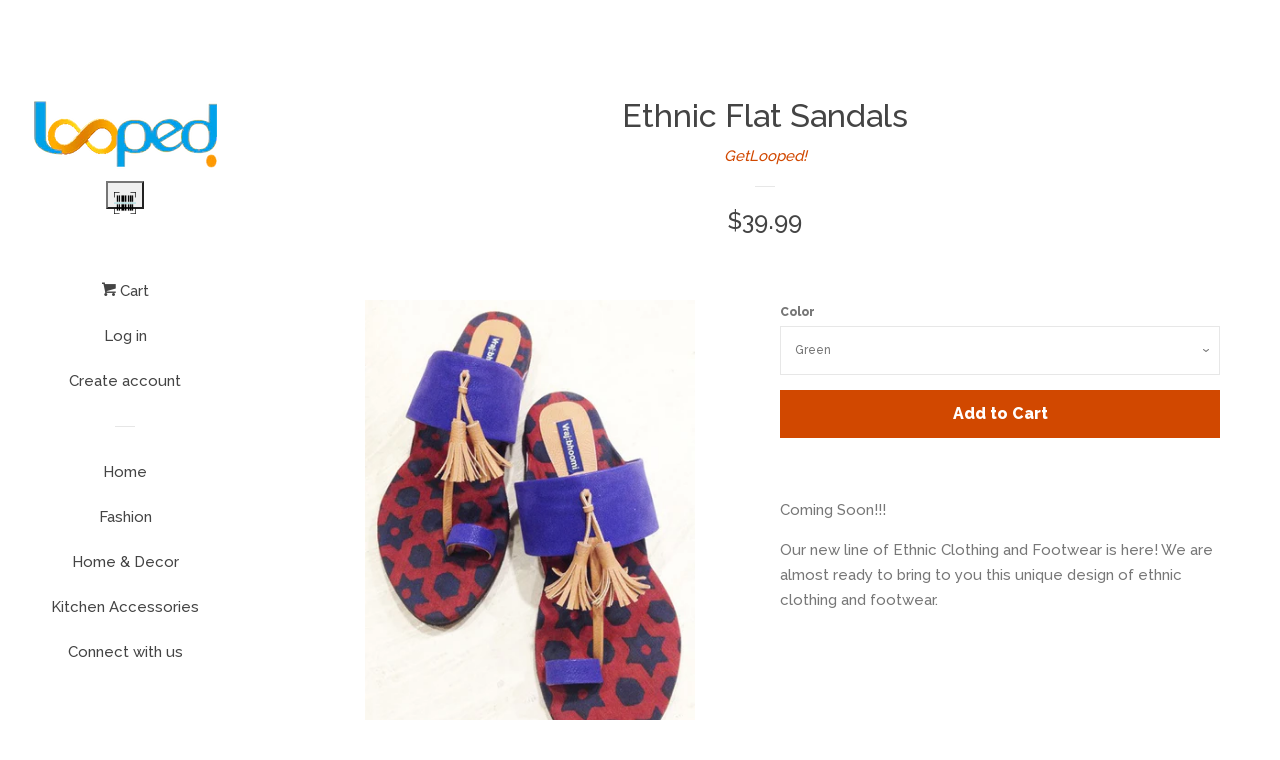

--- FILE ---
content_type: text/html; charset=utf-8
request_url: https://getloopedgoods.com/products/ethnic-flat-sandals
body_size: 21563
content:
<!doctype html>
<!--[if lt IE 7]><html class="no-js lt-ie9 lt-ie8 lt-ie7" lang="en"> <![endif]-->
<!--[if IE 7]><html class="no-js lt-ie9 lt-ie8" lang="en"> <![endif]-->
<!--[if IE 8]><html class="no-js lt-ie9" lang="en"> <![endif]-->
<!--[if IE 9 ]><html class="ie9 no-js"> <![endif]-->
<!--[if (gt IE 9)|!(IE)]><!--> <html class="no-js"> <!--<![endif]-->
<head>
      <script
      src="https://code.jquery.com/jquery-3.1.1.min.js"
      integrity="sha256-hVVnYaiADRTO2PzUGmuLJr8BLUSjGIZsDYGmIJLv2b8="
      crossorigin="anonymous"></script>
      <!-- Google Tag Manager -->
      <script>(function(w,d,s,l,i){w[l]=w[l]||[];w[l].push({'gtm.start':
        new Date().getTime(),event:'gtm.js'});var f=d.getElementsByTagName(s)[0],
        j=d.createElement(s),dl=l!='dataLayer'?'&l='+l:'';j.async=true;j.src=
        'https://www.googletagmanager.com/gtm.js?id='+i+dl;f.parentNode.insertBefore(j,f);
        })(window,document,'script','dataLayer','GTM-WNKPZSN');</script>
        <!-- End Google Tag Manager -->
        <script>
           dataLayer = [] ;
        </script>
   <script src="https://cdn.jsdelivr.net/npm/scandit-sdk@5.x"></script>

  <!-- Basic page needs ================================================== -->
  <meta charset="utf-8">
  <meta http-equiv="X-UA-Compatible" content="IE=edge,chrome=1">

  
  <link rel="shortcut icon" href="//getloopedgoods.com/cdn/shop/files/logo-2_32x32.jpg?v=1613718688" type="image/png" />
  

  <!-- Title and description ================================================== -->
  <title>
  Ethnic Flat Sandals &ndash; GetLooped!
  </title>

  
  <meta name="description" content="Coming Soon!!!  Our new line of Ethnic Clothing and Footwear is here! We are almost ready to bring to you this unique design of ethnic clothing and footwear.     ">
  

  <!-- Social meta ================================================== -->
  <!-- /snippets/social-meta-tags.liquid -->




<meta property="og:site_name" content="GetLooped!">
<meta property="og:url" content="https://getloopedgoods.com/products/ethnic-flat-sandals">
<meta property="og:title" content="Ethnic Flat Sandals">
<meta property="og:type" content="product">
<meta property="og:description" content="Coming Soon!!!  Our new line of Ethnic Clothing and Footwear is here! We are almost ready to bring to you this unique design of ethnic clothing and footwear.     ">

  <meta property="og:price:amount" content="39.99">
  <meta property="og:price:currency" content="USD">

<meta property="og:image" content="http://getloopedgoods.com/cdn/shop/products/slipons-red_1200x1200.jpg?v=1545904769"><meta property="og:image" content="http://getloopedgoods.com/cdn/shop/products/slipon-screen_1200x1200.jpg?v=1545904783">
<meta property="og:image:secure_url" content="https://getloopedgoods.com/cdn/shop/products/slipons-red_1200x1200.jpg?v=1545904769"><meta property="og:image:secure_url" content="https://getloopedgoods.com/cdn/shop/products/slipon-screen_1200x1200.jpg?v=1545904783">


  <meta name="twitter:site" content="@loopedgoods">

<meta name="twitter:card" content="summary_large_image">
<meta name="twitter:title" content="Ethnic Flat Sandals">
<meta name="twitter:description" content="Coming Soon!!!  Our new line of Ethnic Clothing and Footwear is here! We are almost ready to bring to you this unique design of ethnic clothing and footwear.     ">


  <!-- Helpers ================================================== -->
  <link rel="canonical" href="https://getloopedgoods.com/products/ethnic-flat-sandals">
  <meta name="viewport" content="width=device-width, initial-scale=1, shrink-to-fit=no">

  
    <!-- Ajaxify Cart Plugin ================================================== -->
    <link href="//getloopedgoods.com/cdn/shop/t/3/assets/ajaxify.scss.css?v=119940873034851235861521921886" rel="stylesheet" type="text/css" media="all" />
  

  <!-- CSS ================================================== -->
  <link href="//getloopedgoods.com/cdn/shop/t/3/assets/timber.scss.css?v=115388090606308268061674768646" rel="stylesheet" type="text/css" media="all" />
  
  
  
  <link href="//fonts.googleapis.com/css?family=Raleway:500,800" rel="stylesheet" type="text/css" media="all" />


  




  <script>
    window.theme = window.theme || {};

    var theme = {
      cartType: 'drawer',
      moneyFormat: "\u003cspan class=money\u003e${{amount}}\u003c\/span\u003e",
      currentTemplate: 'product',
      variables: {
        mediaQuerySmall: 'screen and (max-width: 480px)',
        bpSmall: false
      }
    }

    document.documentElement.className = document.documentElement.className.replace('no-js', 'js');
  </script>

  <!-- Header hook for plugins ================================================== -->
  <script>window.performance && window.performance.mark && window.performance.mark('shopify.content_for_header.start');</script><meta name="google-site-verification" content="bKLwuKyCVJebqLw-DhSsbyK58eWgEg_nZTdC67ptP50">
<meta id="shopify-digital-wallet" name="shopify-digital-wallet" content="/19367105/digital_wallets/dialog">
<meta name="shopify-checkout-api-token" content="31d8160dd53e83f3846b42a4e8b4cf41">
<meta id="in-context-paypal-metadata" data-shop-id="19367105" data-venmo-supported="true" data-environment="production" data-locale="en_US" data-paypal-v4="true" data-currency="USD">
<link rel="alternate" type="application/json+oembed" href="https://getloopedgoods.com/products/ethnic-flat-sandals.oembed">
<script async="async" src="/checkouts/internal/preloads.js?locale=en-US"></script>
<script id="shopify-features" type="application/json">{"accessToken":"31d8160dd53e83f3846b42a4e8b4cf41","betas":["rich-media-storefront-analytics"],"domain":"getloopedgoods.com","predictiveSearch":true,"shopId":19367105,"locale":"en"}</script>
<script>var Shopify = Shopify || {};
Shopify.shop = "getlooped.myshopify.com";
Shopify.locale = "en";
Shopify.currency = {"active":"USD","rate":"1.0"};
Shopify.country = "US";
Shopify.theme = {"name":"Pop","id":10281189417,"schema_name":"Pop","schema_version":"4.2.0","theme_store_id":719,"role":"main"};
Shopify.theme.handle = "null";
Shopify.theme.style = {"id":null,"handle":null};
Shopify.cdnHost = "getloopedgoods.com/cdn";
Shopify.routes = Shopify.routes || {};
Shopify.routes.root = "/";</script>
<script type="module">!function(o){(o.Shopify=o.Shopify||{}).modules=!0}(window);</script>
<script>!function(o){function n(){var o=[];function n(){o.push(Array.prototype.slice.apply(arguments))}return n.q=o,n}var t=o.Shopify=o.Shopify||{};t.loadFeatures=n(),t.autoloadFeatures=n()}(window);</script>
<script id="shop-js-analytics" type="application/json">{"pageType":"product"}</script>
<script defer="defer" async type="module" src="//getloopedgoods.com/cdn/shopifycloud/shop-js/modules/v2/client.init-shop-cart-sync_BT-GjEfc.en.esm.js"></script>
<script defer="defer" async type="module" src="//getloopedgoods.com/cdn/shopifycloud/shop-js/modules/v2/chunk.common_D58fp_Oc.esm.js"></script>
<script defer="defer" async type="module" src="//getloopedgoods.com/cdn/shopifycloud/shop-js/modules/v2/chunk.modal_xMitdFEc.esm.js"></script>
<script type="module">
  await import("//getloopedgoods.com/cdn/shopifycloud/shop-js/modules/v2/client.init-shop-cart-sync_BT-GjEfc.en.esm.js");
await import("//getloopedgoods.com/cdn/shopifycloud/shop-js/modules/v2/chunk.common_D58fp_Oc.esm.js");
await import("//getloopedgoods.com/cdn/shopifycloud/shop-js/modules/v2/chunk.modal_xMitdFEc.esm.js");

  window.Shopify.SignInWithShop?.initShopCartSync?.({"fedCMEnabled":true,"windoidEnabled":true});

</script>
<script>(function() {
  var isLoaded = false;
  function asyncLoad() {
    if (isLoaded) return;
    isLoaded = true;
    var urls = ["\/\/shopify.privy.com\/widget.js?shop=getlooped.myshopify.com","https:\/\/amazonedropshipping.com\/shopify_app\/js\/base\/amazone.js?storeid=23925\u0026shop=getlooped.myshopify.com","https:\/\/amazonedropshipping.com\/shopify_app\/js\/jquery.rateyo.min.js?storeid=23925\u0026shop=getlooped.myshopify.com","https:\/\/cdn.autoketing.org\/sdk-cdn\/currency-convert\/dist\/currency-convert-embed.js?shop=getlooped.myshopify.com","https:\/\/cdn.pushowl.com\/latest\/sdks\/pushowl-shopify.js?subdomain=getlooped\u0026environment=production\u0026guid=170bc66e-ae38-4606-9a59-ced0da69753d\u0026shop=getlooped.myshopify.com"];
    for (var i = 0; i < urls.length; i++) {
      var s = document.createElement('script');
      s.type = 'text/javascript';
      s.async = true;
      s.src = urls[i];
      var x = document.getElementsByTagName('script')[0];
      x.parentNode.insertBefore(s, x);
    }
  };
  if(window.attachEvent) {
    window.attachEvent('onload', asyncLoad);
  } else {
    window.addEventListener('load', asyncLoad, false);
  }
})();</script>
<script id="__st">var __st={"a":19367105,"offset":-18000,"reqid":"a8cda77a-1283-467c-898f-7e1df0525fa6-1769061368","pageurl":"getloopedgoods.com\/products\/ethnic-flat-sandals","u":"edf2d2ed100a","p":"product","rtyp":"product","rid":8601026635};</script>
<script>window.ShopifyPaypalV4VisibilityTracking = true;</script>
<script id="captcha-bootstrap">!function(){'use strict';const t='contact',e='account',n='new_comment',o=[[t,t],['blogs',n],['comments',n],[t,'customer']],c=[[e,'customer_login'],[e,'guest_login'],[e,'recover_customer_password'],[e,'create_customer']],r=t=>t.map((([t,e])=>`form[action*='/${t}']:not([data-nocaptcha='true']) input[name='form_type'][value='${e}']`)).join(','),a=t=>()=>t?[...document.querySelectorAll(t)].map((t=>t.form)):[];function s(){const t=[...o],e=r(t);return a(e)}const i='password',u='form_key',d=['recaptcha-v3-token','g-recaptcha-response','h-captcha-response',i],f=()=>{try{return window.sessionStorage}catch{return}},m='__shopify_v',_=t=>t.elements[u];function p(t,e,n=!1){try{const o=window.sessionStorage,c=JSON.parse(o.getItem(e)),{data:r}=function(t){const{data:e,action:n}=t;return t[m]||n?{data:e,action:n}:{data:t,action:n}}(c);for(const[e,n]of Object.entries(r))t.elements[e]&&(t.elements[e].value=n);n&&o.removeItem(e)}catch(o){console.error('form repopulation failed',{error:o})}}const l='form_type',E='cptcha';function T(t){t.dataset[E]=!0}const w=window,h=w.document,L='Shopify',v='ce_forms',y='captcha';let A=!1;((t,e)=>{const n=(g='f06e6c50-85a8-45c8-87d0-21a2b65856fe',I='https://cdn.shopify.com/shopifycloud/storefront-forms-hcaptcha/ce_storefront_forms_captcha_hcaptcha.v1.5.2.iife.js',D={infoText:'Protected by hCaptcha',privacyText:'Privacy',termsText:'Terms'},(t,e,n)=>{const o=w[L][v],c=o.bindForm;if(c)return c(t,g,e,D).then(n);var r;o.q.push([[t,g,e,D],n]),r=I,A||(h.body.append(Object.assign(h.createElement('script'),{id:'captcha-provider',async:!0,src:r})),A=!0)});var g,I,D;w[L]=w[L]||{},w[L][v]=w[L][v]||{},w[L][v].q=[],w[L][y]=w[L][y]||{},w[L][y].protect=function(t,e){n(t,void 0,e),T(t)},Object.freeze(w[L][y]),function(t,e,n,w,h,L){const[v,y,A,g]=function(t,e,n){const i=e?o:[],u=t?c:[],d=[...i,...u],f=r(d),m=r(i),_=r(d.filter((([t,e])=>n.includes(e))));return[a(f),a(m),a(_),s()]}(w,h,L),I=t=>{const e=t.target;return e instanceof HTMLFormElement?e:e&&e.form},D=t=>v().includes(t);t.addEventListener('submit',(t=>{const e=I(t);if(!e)return;const n=D(e)&&!e.dataset.hcaptchaBound&&!e.dataset.recaptchaBound,o=_(e),c=g().includes(e)&&(!o||!o.value);(n||c)&&t.preventDefault(),c&&!n&&(function(t){try{if(!f())return;!function(t){const e=f();if(!e)return;const n=_(t);if(!n)return;const o=n.value;o&&e.removeItem(o)}(t);const e=Array.from(Array(32),(()=>Math.random().toString(36)[2])).join('');!function(t,e){_(t)||t.append(Object.assign(document.createElement('input'),{type:'hidden',name:u})),t.elements[u].value=e}(t,e),function(t,e){const n=f();if(!n)return;const o=[...t.querySelectorAll(`input[type='${i}']`)].map((({name:t})=>t)),c=[...d,...o],r={};for(const[a,s]of new FormData(t).entries())c.includes(a)||(r[a]=s);n.setItem(e,JSON.stringify({[m]:1,action:t.action,data:r}))}(t,e)}catch(e){console.error('failed to persist form',e)}}(e),e.submit())}));const S=(t,e)=>{t&&!t.dataset[E]&&(n(t,e.some((e=>e===t))),T(t))};for(const o of['focusin','change'])t.addEventListener(o,(t=>{const e=I(t);D(e)&&S(e,y())}));const B=e.get('form_key'),M=e.get(l),P=B&&M;t.addEventListener('DOMContentLoaded',(()=>{const t=y();if(P)for(const e of t)e.elements[l].value===M&&p(e,B);[...new Set([...A(),...v().filter((t=>'true'===t.dataset.shopifyCaptcha))])].forEach((e=>S(e,t)))}))}(h,new URLSearchParams(w.location.search),n,t,e,['guest_login'])})(!0,!0)}();</script>
<script integrity="sha256-4kQ18oKyAcykRKYeNunJcIwy7WH5gtpwJnB7kiuLZ1E=" data-source-attribution="shopify.loadfeatures" defer="defer" src="//getloopedgoods.com/cdn/shopifycloud/storefront/assets/storefront/load_feature-a0a9edcb.js" crossorigin="anonymous"></script>
<script data-source-attribution="shopify.dynamic_checkout.dynamic.init">var Shopify=Shopify||{};Shopify.PaymentButton=Shopify.PaymentButton||{isStorefrontPortableWallets:!0,init:function(){window.Shopify.PaymentButton.init=function(){};var t=document.createElement("script");t.src="https://getloopedgoods.com/cdn/shopifycloud/portable-wallets/latest/portable-wallets.en.js",t.type="module",document.head.appendChild(t)}};
</script>
<script data-source-attribution="shopify.dynamic_checkout.buyer_consent">
  function portableWalletsHideBuyerConsent(e){var t=document.getElementById("shopify-buyer-consent"),n=document.getElementById("shopify-subscription-policy-button");t&&n&&(t.classList.add("hidden"),t.setAttribute("aria-hidden","true"),n.removeEventListener("click",e))}function portableWalletsShowBuyerConsent(e){var t=document.getElementById("shopify-buyer-consent"),n=document.getElementById("shopify-subscription-policy-button");t&&n&&(t.classList.remove("hidden"),t.removeAttribute("aria-hidden"),n.addEventListener("click",e))}window.Shopify?.PaymentButton&&(window.Shopify.PaymentButton.hideBuyerConsent=portableWalletsHideBuyerConsent,window.Shopify.PaymentButton.showBuyerConsent=portableWalletsShowBuyerConsent);
</script>
<script data-source-attribution="shopify.dynamic_checkout.cart.bootstrap">document.addEventListener("DOMContentLoaded",(function(){function t(){return document.querySelector("shopify-accelerated-checkout-cart, shopify-accelerated-checkout")}if(t())Shopify.PaymentButton.init();else{new MutationObserver((function(e,n){t()&&(Shopify.PaymentButton.init(),n.disconnect())})).observe(document.body,{childList:!0,subtree:!0})}}));
</script>
<link id="shopify-accelerated-checkout-styles" rel="stylesheet" media="screen" href="https://getloopedgoods.com/cdn/shopifycloud/portable-wallets/latest/accelerated-checkout-backwards-compat.css" crossorigin="anonymous">
<style id="shopify-accelerated-checkout-cart">
        #shopify-buyer-consent {
  margin-top: 1em;
  display: inline-block;
  width: 100%;
}

#shopify-buyer-consent.hidden {
  display: none;
}

#shopify-subscription-policy-button {
  background: none;
  border: none;
  padding: 0;
  text-decoration: underline;
  font-size: inherit;
  cursor: pointer;
}

#shopify-subscription-policy-button::before {
  box-shadow: none;
}

      </style>

<script>window.performance && window.performance.mark && window.performance.mark('shopify.content_for_header.end');</script>

  
<!--[if lt IE 9]>
<script src="//cdnjs.cloudflare.com/ajax/libs/html5shiv/3.7.2/html5shiv.min.js" type="text/javascript"></script>
<![endif]-->


  
  

  
  <script src="//getloopedgoods.com/cdn/shop/t/3/assets/jquery-2.2.3.min.js?v=58211863146907186831521921883" type="text/javascript"></script>
  <script src="//getloopedgoods.com/cdn/shop/t/3/assets/modernizr.min.js?v=520786850485634651521921883" type="text/javascript"></script>

  <!--[if (gt IE 9)|!(IE)]><!--><script src="//getloopedgoods.com/cdn/shop/t/3/assets/lazysizes.min.js?v=177476512571513845041521921883" async="async"></script><!--<![endif]-->
  <!--[if lte IE 9]><script src="//getloopedgoods.com/cdn/shop/t/3/assets/lazysizes.min.js?v=177476512571513845041521921883"></script><![endif]-->

  <!--[if (gt IE 9)|!(IE)]><!--><script src="//getloopedgoods.com/cdn/shop/t/3/assets/theme.js?v=183880035044741139531522846372" defer="defer"></script><!--<![endif]-->
  <!--[if lte IE 9]><script src="//getloopedgoods.com/cdn/shop/t/3/assets/theme.js?v=183880035044741139531522846372"></script><![endif]-->


<script>
window.mlvedaShopCurrency = "USD";
window.shopCurrency = "USD";
window.supported_currencies = "AED AUD CAD CNY EUR GBP INR JPY NZD USD";
</script>
<script>window.BOLD = window.BOLD || {};
    window.BOLD.common = window.BOLD.common || {};
    window.BOLD.common.Shopify = window.BOLD.common.Shopify || {};
    window.BOLD.common.Shopify.shop = {
        domain: 'getloopedgoods.com',
        permanent_domain: 'getlooped.myshopify.com',
        url: 'https://getloopedgoods.com',
        secure_url: 'https://getloopedgoods.com',
        money_format: "\u003cspan class=money\u003e${{amount}}\u003c\/span\u003e",
        currency: "USD"
    };
    window.BOLD.common.Shopify.customer = {
        id: null,
        tags: null,
    };
    window.BOLD.common.Shopify.cart = {"note":null,"attributes":{},"original_total_price":0,"total_price":0,"total_discount":0,"total_weight":0.0,"item_count":0,"items":[],"requires_shipping":false,"currency":"USD","items_subtotal_price":0,"cart_level_discount_applications":[],"checkout_charge_amount":0};
    window.BOLD.common.template = 'product';window.BOLD.common.Shopify.formatMoney = function(money, format) {
        function n(t, e) {
            return "undefined" == typeof t ? e : t
        }
        function r(t, e, r, i) {
            if (e = n(e, 2),
            r = n(r, ","),
            i = n(i, "."),
            isNaN(t) || null == t)
                return 0;
            t = (t / 100).toFixed(e);
            var o = t.split(".")
              , a = o[0].replace(/(\d)(?=(\d\d\d)+(?!\d))/g, "$1" + r)
              , s = o[1] ? i + o[1] : "";
            return a + s
        }
        "string" == typeof money && (money = money.replace(".", ""));
        var i = ""
          , o = /\{\{\s*(\w+)\s*\}\}/
          , a = format || window.BOLD.common.Shopify.shop.money_format || window.Shopify.money_format || "$ {{ amount }}";
        switch (a.match(o)[1]) {
            case "amount":
                i = r(money, 2);
                break;
            case "amount_no_decimals":
                i = r(money, 0);
                break;
            case "amount_with_comma_separator":
                i = r(money, 2, ".", ",");
                break;
            case "amount_no_decimals_with_comma_separator":
                i = r(money, 0, ".", ",");
                break;
            case "amount_with_space_separator":
                i = r(money, 2, ".", " ");
                break;
            case "amount_no_decimals_with_space_separator":
                i = r(money, 0, ".", " ");
                break;
        }
        return a.replace(o, i);
    };
    window.BOLD.common.Shopify.saveProduct = function (handle, product) {
        if (typeof handle === 'string' && typeof window.BOLD.common.Shopify.products[handle] === 'undefined') {
            if (typeof product === 'number') {
                window.BOLD.common.Shopify.handles[product] = handle;
                product = { id: product };
            }
            window.BOLD.common.Shopify.products[handle] = product;
        }
    };
    window.BOLD.common.Shopify.saveVariant = function (variant_id, variant) {
        if (typeof variant_id === 'number' && typeof window.BOLD.common.Shopify.variants[variant_id] === 'undefined') {
            window.BOLD.common.Shopify.variants[variant_id] = variant;
        }
    };window.BOLD.common.Shopify.products = window.BOLD.common.Shopify.products || {};
    window.BOLD.common.Shopify.variants = window.BOLD.common.Shopify.variants || {};
    window.BOLD.common.Shopify.handles = window.BOLD.common.Shopify.handles || {};window.BOLD.common.Shopify.handle = "ethnic-flat-sandals"
window.BOLD.common.Shopify.saveProduct("ethnic-flat-sandals", 8601026635);window.BOLD.common.Shopify.saveVariant(30058260875, { product_id: 8601026635, product_handle: "ethnic-flat-sandals", price: 3999, group_id: '', csp_metafield: {}});window.BOLD.common.Shopify.saveVariant(30058260939, { product_id: 8601026635, product_handle: "ethnic-flat-sandals", price: 3999, group_id: '', csp_metafield: {}});window.BOLD.common.Shopify.metafields = window.BOLD.common.Shopify.metafields || {};window.BOLD.common.Shopify.metafields["bold_rp"] = {};</script><!-- QIKIFY NAVIGATOR START --> <script id="qikify-navigator"> 'use strict'; var shopifyCurrencyFormat = "\u003cspan class=money\u003e${{amount}}\u003c\/span\u003e"; var shopifyLinkLists = [{ id: "main-menu", title: "Main menu", items: ["/","/collections/fashion","/collections/home-decor","/collections/kitchen-accessories","/pages/contact-looped",], },{ id: "footer", title: "Footer menu", items: ["/search","/pages/privacy-policy","/pages/refund-policy",], },{ id: "home", title: "Home", items: [], },{ id: "customer-account-main-menu", title: "Customer account main menu", items: ["/","https://shopify.com/19367105/account/orders?locale=en&region_country=US",], },]; window.shopifyLinkLists = shopifyLinkLists; window.shopifyCurrencyFormat = shopifyCurrencyFormat; </script> <!-- QIKIFY NAVIGATOR END -->
  
 <script src="https://cdn.onesignal.com/sdks/OneSignalSDK.js" async=""></script>
<script>
  var OneSignal = window.OneSignal || [];
  OneSignal.push(function() {
    OneSignal.init({
      appId: "884baabd-083d-4730-b16a-473483d69441",
    });
  });
</script>
<link href="https://monorail-edge.shopifysvc.com" rel="dns-prefetch">
<script>(function(){if ("sendBeacon" in navigator && "performance" in window) {try {var session_token_from_headers = performance.getEntriesByType('navigation')[0].serverTiming.find(x => x.name == '_s').description;} catch {var session_token_from_headers = undefined;}var session_cookie_matches = document.cookie.match(/_shopify_s=([^;]*)/);var session_token_from_cookie = session_cookie_matches && session_cookie_matches.length === 2 ? session_cookie_matches[1] : "";var session_token = session_token_from_headers || session_token_from_cookie || "";function handle_abandonment_event(e) {var entries = performance.getEntries().filter(function(entry) {return /monorail-edge.shopifysvc.com/.test(entry.name);});if (!window.abandonment_tracked && entries.length === 0) {window.abandonment_tracked = true;var currentMs = Date.now();var navigation_start = performance.timing.navigationStart;var payload = {shop_id: 19367105,url: window.location.href,navigation_start,duration: currentMs - navigation_start,session_token,page_type: "product"};window.navigator.sendBeacon("https://monorail-edge.shopifysvc.com/v1/produce", JSON.stringify({schema_id: "online_store_buyer_site_abandonment/1.1",payload: payload,metadata: {event_created_at_ms: currentMs,event_sent_at_ms: currentMs}}));}}window.addEventListener('pagehide', handle_abandonment_event);}}());</script>
<script id="web-pixels-manager-setup">(function e(e,d,r,n,o){if(void 0===o&&(o={}),!Boolean(null===(a=null===(i=window.Shopify)||void 0===i?void 0:i.analytics)||void 0===a?void 0:a.replayQueue)){var i,a;window.Shopify=window.Shopify||{};var t=window.Shopify;t.analytics=t.analytics||{};var s=t.analytics;s.replayQueue=[],s.publish=function(e,d,r){return s.replayQueue.push([e,d,r]),!0};try{self.performance.mark("wpm:start")}catch(e){}var l=function(){var e={modern:/Edge?\/(1{2}[4-9]|1[2-9]\d|[2-9]\d{2}|\d{4,})\.\d+(\.\d+|)|Firefox\/(1{2}[4-9]|1[2-9]\d|[2-9]\d{2}|\d{4,})\.\d+(\.\d+|)|Chrom(ium|e)\/(9{2}|\d{3,})\.\d+(\.\d+|)|(Maci|X1{2}).+ Version\/(15\.\d+|(1[6-9]|[2-9]\d|\d{3,})\.\d+)([,.]\d+|)( \(\w+\)|)( Mobile\/\w+|) Safari\/|Chrome.+OPR\/(9{2}|\d{3,})\.\d+\.\d+|(CPU[ +]OS|iPhone[ +]OS|CPU[ +]iPhone|CPU IPhone OS|CPU iPad OS)[ +]+(15[._]\d+|(1[6-9]|[2-9]\d|\d{3,})[._]\d+)([._]\d+|)|Android:?[ /-](13[3-9]|1[4-9]\d|[2-9]\d{2}|\d{4,})(\.\d+|)(\.\d+|)|Android.+Firefox\/(13[5-9]|1[4-9]\d|[2-9]\d{2}|\d{4,})\.\d+(\.\d+|)|Android.+Chrom(ium|e)\/(13[3-9]|1[4-9]\d|[2-9]\d{2}|\d{4,})\.\d+(\.\d+|)|SamsungBrowser\/([2-9]\d|\d{3,})\.\d+/,legacy:/Edge?\/(1[6-9]|[2-9]\d|\d{3,})\.\d+(\.\d+|)|Firefox\/(5[4-9]|[6-9]\d|\d{3,})\.\d+(\.\d+|)|Chrom(ium|e)\/(5[1-9]|[6-9]\d|\d{3,})\.\d+(\.\d+|)([\d.]+$|.*Safari\/(?![\d.]+ Edge\/[\d.]+$))|(Maci|X1{2}).+ Version\/(10\.\d+|(1[1-9]|[2-9]\d|\d{3,})\.\d+)([,.]\d+|)( \(\w+\)|)( Mobile\/\w+|) Safari\/|Chrome.+OPR\/(3[89]|[4-9]\d|\d{3,})\.\d+\.\d+|(CPU[ +]OS|iPhone[ +]OS|CPU[ +]iPhone|CPU IPhone OS|CPU iPad OS)[ +]+(10[._]\d+|(1[1-9]|[2-9]\d|\d{3,})[._]\d+)([._]\d+|)|Android:?[ /-](13[3-9]|1[4-9]\d|[2-9]\d{2}|\d{4,})(\.\d+|)(\.\d+|)|Mobile Safari.+OPR\/([89]\d|\d{3,})\.\d+\.\d+|Android.+Firefox\/(13[5-9]|1[4-9]\d|[2-9]\d{2}|\d{4,})\.\d+(\.\d+|)|Android.+Chrom(ium|e)\/(13[3-9]|1[4-9]\d|[2-9]\d{2}|\d{4,})\.\d+(\.\d+|)|Android.+(UC? ?Browser|UCWEB|U3)[ /]?(15\.([5-9]|\d{2,})|(1[6-9]|[2-9]\d|\d{3,})\.\d+)\.\d+|SamsungBrowser\/(5\.\d+|([6-9]|\d{2,})\.\d+)|Android.+MQ{2}Browser\/(14(\.(9|\d{2,})|)|(1[5-9]|[2-9]\d|\d{3,})(\.\d+|))(\.\d+|)|K[Aa][Ii]OS\/(3\.\d+|([4-9]|\d{2,})\.\d+)(\.\d+|)/},d=e.modern,r=e.legacy,n=navigator.userAgent;return n.match(d)?"modern":n.match(r)?"legacy":"unknown"}(),u="modern"===l?"modern":"legacy",c=(null!=n?n:{modern:"",legacy:""})[u],f=function(e){return[e.baseUrl,"/wpm","/b",e.hashVersion,"modern"===e.buildTarget?"m":"l",".js"].join("")}({baseUrl:d,hashVersion:r,buildTarget:u}),m=function(e){var d=e.version,r=e.bundleTarget,n=e.surface,o=e.pageUrl,i=e.monorailEndpoint;return{emit:function(e){var a=e.status,t=e.errorMsg,s=(new Date).getTime(),l=JSON.stringify({metadata:{event_sent_at_ms:s},events:[{schema_id:"web_pixels_manager_load/3.1",payload:{version:d,bundle_target:r,page_url:o,status:a,surface:n,error_msg:t},metadata:{event_created_at_ms:s}}]});if(!i)return console&&console.warn&&console.warn("[Web Pixels Manager] No Monorail endpoint provided, skipping logging."),!1;try{return self.navigator.sendBeacon.bind(self.navigator)(i,l)}catch(e){}var u=new XMLHttpRequest;try{return u.open("POST",i,!0),u.setRequestHeader("Content-Type","text/plain"),u.send(l),!0}catch(e){return console&&console.warn&&console.warn("[Web Pixels Manager] Got an unhandled error while logging to Monorail."),!1}}}}({version:r,bundleTarget:l,surface:e.surface,pageUrl:self.location.href,monorailEndpoint:e.monorailEndpoint});try{o.browserTarget=l,function(e){var d=e.src,r=e.async,n=void 0===r||r,o=e.onload,i=e.onerror,a=e.sri,t=e.scriptDataAttributes,s=void 0===t?{}:t,l=document.createElement("script"),u=document.querySelector("head"),c=document.querySelector("body");if(l.async=n,l.src=d,a&&(l.integrity=a,l.crossOrigin="anonymous"),s)for(var f in s)if(Object.prototype.hasOwnProperty.call(s,f))try{l.dataset[f]=s[f]}catch(e){}if(o&&l.addEventListener("load",o),i&&l.addEventListener("error",i),u)u.appendChild(l);else{if(!c)throw new Error("Did not find a head or body element to append the script");c.appendChild(l)}}({src:f,async:!0,onload:function(){if(!function(){var e,d;return Boolean(null===(d=null===(e=window.Shopify)||void 0===e?void 0:e.analytics)||void 0===d?void 0:d.initialized)}()){var d=window.webPixelsManager.init(e)||void 0;if(d){var r=window.Shopify.analytics;r.replayQueue.forEach((function(e){var r=e[0],n=e[1],o=e[2];d.publishCustomEvent(r,n,o)})),r.replayQueue=[],r.publish=d.publishCustomEvent,r.visitor=d.visitor,r.initialized=!0}}},onerror:function(){return m.emit({status:"failed",errorMsg:"".concat(f," has failed to load")})},sri:function(e){var d=/^sha384-[A-Za-z0-9+/=]+$/;return"string"==typeof e&&d.test(e)}(c)?c:"",scriptDataAttributes:o}),m.emit({status:"loading"})}catch(e){m.emit({status:"failed",errorMsg:(null==e?void 0:e.message)||"Unknown error"})}}})({shopId: 19367105,storefrontBaseUrl: "https://getloopedgoods.com",extensionsBaseUrl: "https://extensions.shopifycdn.com/cdn/shopifycloud/web-pixels-manager",monorailEndpoint: "https://monorail-edge.shopifysvc.com/unstable/produce_batch",surface: "storefront-renderer",enabledBetaFlags: ["2dca8a86"],webPixelsConfigList: [{"id":"439615586","configuration":"{\"config\":\"{\\\"pixel_id\\\":\\\"GT-TQDCP5D\\\",\\\"target_country\\\":\\\"US\\\",\\\"gtag_events\\\":[{\\\"type\\\":\\\"purchase\\\",\\\"action_label\\\":\\\"MC-JMD2XMHDN7\\\"},{\\\"type\\\":\\\"page_view\\\",\\\"action_label\\\":\\\"MC-JMD2XMHDN7\\\"},{\\\"type\\\":\\\"view_item\\\",\\\"action_label\\\":\\\"MC-JMD2XMHDN7\\\"}],\\\"enable_monitoring_mode\\\":false}\"}","eventPayloadVersion":"v1","runtimeContext":"OPEN","scriptVersion":"b2a88bafab3e21179ed38636efcd8a93","type":"APP","apiClientId":1780363,"privacyPurposes":[],"dataSharingAdjustments":{"protectedCustomerApprovalScopes":["read_customer_address","read_customer_email","read_customer_name","read_customer_personal_data","read_customer_phone"]}},{"id":"53182562","eventPayloadVersion":"v1","runtimeContext":"LAX","scriptVersion":"1","type":"CUSTOM","privacyPurposes":["MARKETING"],"name":"Meta pixel (migrated)"},{"id":"85360738","eventPayloadVersion":"v1","runtimeContext":"LAX","scriptVersion":"1","type":"CUSTOM","privacyPurposes":["ANALYTICS"],"name":"Google Analytics tag (migrated)"},{"id":"shopify-app-pixel","configuration":"{}","eventPayloadVersion":"v1","runtimeContext":"STRICT","scriptVersion":"0450","apiClientId":"shopify-pixel","type":"APP","privacyPurposes":["ANALYTICS","MARKETING"]},{"id":"shopify-custom-pixel","eventPayloadVersion":"v1","runtimeContext":"LAX","scriptVersion":"0450","apiClientId":"shopify-pixel","type":"CUSTOM","privacyPurposes":["ANALYTICS","MARKETING"]}],isMerchantRequest: false,initData: {"shop":{"name":"GetLooped!","paymentSettings":{"currencyCode":"USD"},"myshopifyDomain":"getlooped.myshopify.com","countryCode":"US","storefrontUrl":"https:\/\/getloopedgoods.com"},"customer":null,"cart":null,"checkout":null,"productVariants":[{"price":{"amount":39.99,"currencyCode":"USD"},"product":{"title":"Ethnic Flat Sandals","vendor":"GetLooped!","id":"8601026635","untranslatedTitle":"Ethnic Flat Sandals","url":"\/products\/ethnic-flat-sandals","type":"Footwear"},"id":"30058260875","image":{"src":"\/\/getloopedgoods.com\/cdn\/shop\/products\/slipons-red.jpg?v=1545904769"},"sku":"","title":"Green","untranslatedTitle":"Green"},{"price":{"amount":39.99,"currencyCode":"USD"},"product":{"title":"Ethnic Flat Sandals","vendor":"GetLooped!","id":"8601026635","untranslatedTitle":"Ethnic Flat Sandals","url":"\/products\/ethnic-flat-sandals","type":"Footwear"},"id":"30058260939","image":{"src":"\/\/getloopedgoods.com\/cdn\/shop\/products\/slipons-red.jpg?v=1545904769"},"sku":"","title":"Red","untranslatedTitle":"Red"}],"purchasingCompany":null},},"https://getloopedgoods.com/cdn","fcfee988w5aeb613cpc8e4bc33m6693e112",{"modern":"","legacy":""},{"shopId":"19367105","storefrontBaseUrl":"https:\/\/getloopedgoods.com","extensionBaseUrl":"https:\/\/extensions.shopifycdn.com\/cdn\/shopifycloud\/web-pixels-manager","surface":"storefront-renderer","enabledBetaFlags":"[\"2dca8a86\"]","isMerchantRequest":"false","hashVersion":"fcfee988w5aeb613cpc8e4bc33m6693e112","publish":"custom","events":"[[\"page_viewed\",{}],[\"product_viewed\",{\"productVariant\":{\"price\":{\"amount\":39.99,\"currencyCode\":\"USD\"},\"product\":{\"title\":\"Ethnic Flat Sandals\",\"vendor\":\"GetLooped!\",\"id\":\"8601026635\",\"untranslatedTitle\":\"Ethnic Flat Sandals\",\"url\":\"\/products\/ethnic-flat-sandals\",\"type\":\"Footwear\"},\"id\":\"30058260875\",\"image\":{\"src\":\"\/\/getloopedgoods.com\/cdn\/shop\/products\/slipons-red.jpg?v=1545904769\"},\"sku\":\"\",\"title\":\"Green\",\"untranslatedTitle\":\"Green\"}}]]"});</script><script>
  window.ShopifyAnalytics = window.ShopifyAnalytics || {};
  window.ShopifyAnalytics.meta = window.ShopifyAnalytics.meta || {};
  window.ShopifyAnalytics.meta.currency = 'USD';
  var meta = {"product":{"id":8601026635,"gid":"gid:\/\/shopify\/Product\/8601026635","vendor":"GetLooped!","type":"Footwear","handle":"ethnic-flat-sandals","variants":[{"id":30058260875,"price":3999,"name":"Ethnic Flat Sandals - Green","public_title":"Green","sku":""},{"id":30058260939,"price":3999,"name":"Ethnic Flat Sandals - Red","public_title":"Red","sku":""}],"remote":false},"page":{"pageType":"product","resourceType":"product","resourceId":8601026635,"requestId":"a8cda77a-1283-467c-898f-7e1df0525fa6-1769061368"}};
  for (var attr in meta) {
    window.ShopifyAnalytics.meta[attr] = meta[attr];
  }
</script>
<script class="analytics">
  (function () {
    var customDocumentWrite = function(content) {
      var jquery = null;

      if (window.jQuery) {
        jquery = window.jQuery;
      } else if (window.Checkout && window.Checkout.$) {
        jquery = window.Checkout.$;
      }

      if (jquery) {
        jquery('body').append(content);
      }
    };

    var hasLoggedConversion = function(token) {
      if (token) {
        return document.cookie.indexOf('loggedConversion=' + token) !== -1;
      }
      return false;
    }

    var setCookieIfConversion = function(token) {
      if (token) {
        var twoMonthsFromNow = new Date(Date.now());
        twoMonthsFromNow.setMonth(twoMonthsFromNow.getMonth() + 2);

        document.cookie = 'loggedConversion=' + token + '; expires=' + twoMonthsFromNow;
      }
    }

    var trekkie = window.ShopifyAnalytics.lib = window.trekkie = window.trekkie || [];
    if (trekkie.integrations) {
      return;
    }
    trekkie.methods = [
      'identify',
      'page',
      'ready',
      'track',
      'trackForm',
      'trackLink'
    ];
    trekkie.factory = function(method) {
      return function() {
        var args = Array.prototype.slice.call(arguments);
        args.unshift(method);
        trekkie.push(args);
        return trekkie;
      };
    };
    for (var i = 0; i < trekkie.methods.length; i++) {
      var key = trekkie.methods[i];
      trekkie[key] = trekkie.factory(key);
    }
    trekkie.load = function(config) {
      trekkie.config = config || {};
      trekkie.config.initialDocumentCookie = document.cookie;
      var first = document.getElementsByTagName('script')[0];
      var script = document.createElement('script');
      script.type = 'text/javascript';
      script.onerror = function(e) {
        var scriptFallback = document.createElement('script');
        scriptFallback.type = 'text/javascript';
        scriptFallback.onerror = function(error) {
                var Monorail = {
      produce: function produce(monorailDomain, schemaId, payload) {
        var currentMs = new Date().getTime();
        var event = {
          schema_id: schemaId,
          payload: payload,
          metadata: {
            event_created_at_ms: currentMs,
            event_sent_at_ms: currentMs
          }
        };
        return Monorail.sendRequest("https://" + monorailDomain + "/v1/produce", JSON.stringify(event));
      },
      sendRequest: function sendRequest(endpointUrl, payload) {
        // Try the sendBeacon API
        if (window && window.navigator && typeof window.navigator.sendBeacon === 'function' && typeof window.Blob === 'function' && !Monorail.isIos12()) {
          var blobData = new window.Blob([payload], {
            type: 'text/plain'
          });

          if (window.navigator.sendBeacon(endpointUrl, blobData)) {
            return true;
          } // sendBeacon was not successful

        } // XHR beacon

        var xhr = new XMLHttpRequest();

        try {
          xhr.open('POST', endpointUrl);
          xhr.setRequestHeader('Content-Type', 'text/plain');
          xhr.send(payload);
        } catch (e) {
          console.log(e);
        }

        return false;
      },
      isIos12: function isIos12() {
        return window.navigator.userAgent.lastIndexOf('iPhone; CPU iPhone OS 12_') !== -1 || window.navigator.userAgent.lastIndexOf('iPad; CPU OS 12_') !== -1;
      }
    };
    Monorail.produce('monorail-edge.shopifysvc.com',
      'trekkie_storefront_load_errors/1.1',
      {shop_id: 19367105,
      theme_id: 10281189417,
      app_name: "storefront",
      context_url: window.location.href,
      source_url: "//getloopedgoods.com/cdn/s/trekkie.storefront.1bbfab421998800ff09850b62e84b8915387986d.min.js"});

        };
        scriptFallback.async = true;
        scriptFallback.src = '//getloopedgoods.com/cdn/s/trekkie.storefront.1bbfab421998800ff09850b62e84b8915387986d.min.js';
        first.parentNode.insertBefore(scriptFallback, first);
      };
      script.async = true;
      script.src = '//getloopedgoods.com/cdn/s/trekkie.storefront.1bbfab421998800ff09850b62e84b8915387986d.min.js';
      first.parentNode.insertBefore(script, first);
    };
    trekkie.load(
      {"Trekkie":{"appName":"storefront","development":false,"defaultAttributes":{"shopId":19367105,"isMerchantRequest":null,"themeId":10281189417,"themeCityHash":"4906947477888011036","contentLanguage":"en","currency":"USD","eventMetadataId":"17928b51-0ff0-4686-8249-551b50dce79d"},"isServerSideCookieWritingEnabled":true,"monorailRegion":"shop_domain","enabledBetaFlags":["65f19447"]},"Session Attribution":{},"S2S":{"facebookCapiEnabled":false,"source":"trekkie-storefront-renderer","apiClientId":580111}}
    );

    var loaded = false;
    trekkie.ready(function() {
      if (loaded) return;
      loaded = true;

      window.ShopifyAnalytics.lib = window.trekkie;

      var originalDocumentWrite = document.write;
      document.write = customDocumentWrite;
      try { window.ShopifyAnalytics.merchantGoogleAnalytics.call(this); } catch(error) {};
      document.write = originalDocumentWrite;

      window.ShopifyAnalytics.lib.page(null,{"pageType":"product","resourceType":"product","resourceId":8601026635,"requestId":"a8cda77a-1283-467c-898f-7e1df0525fa6-1769061368","shopifyEmitted":true});

      var match = window.location.pathname.match(/checkouts\/(.+)\/(thank_you|post_purchase)/)
      var token = match? match[1]: undefined;
      if (!hasLoggedConversion(token)) {
        setCookieIfConversion(token);
        window.ShopifyAnalytics.lib.track("Viewed Product",{"currency":"USD","variantId":30058260875,"productId":8601026635,"productGid":"gid:\/\/shopify\/Product\/8601026635","name":"Ethnic Flat Sandals - Green","price":"39.99","sku":"","brand":"GetLooped!","variant":"Green","category":"Footwear","nonInteraction":true,"remote":false},undefined,undefined,{"shopifyEmitted":true});
      window.ShopifyAnalytics.lib.track("monorail:\/\/trekkie_storefront_viewed_product\/1.1",{"currency":"USD","variantId":30058260875,"productId":8601026635,"productGid":"gid:\/\/shopify\/Product\/8601026635","name":"Ethnic Flat Sandals - Green","price":"39.99","sku":"","brand":"GetLooped!","variant":"Green","category":"Footwear","nonInteraction":true,"remote":false,"referer":"https:\/\/getloopedgoods.com\/products\/ethnic-flat-sandals"});
      }
    });


        var eventsListenerScript = document.createElement('script');
        eventsListenerScript.async = true;
        eventsListenerScript.src = "//getloopedgoods.com/cdn/shopifycloud/storefront/assets/shop_events_listener-3da45d37.js";
        document.getElementsByTagName('head')[0].appendChild(eventsListenerScript);

})();</script>
  <script>
  if (!window.ga || (window.ga && typeof window.ga !== 'function')) {
    window.ga = function ga() {
      (window.ga.q = window.ga.q || []).push(arguments);
      if (window.Shopify && window.Shopify.analytics && typeof window.Shopify.analytics.publish === 'function') {
        window.Shopify.analytics.publish("ga_stub_called", {}, {sendTo: "google_osp_migration"});
      }
      console.error("Shopify's Google Analytics stub called with:", Array.from(arguments), "\nSee https://help.shopify.com/manual/promoting-marketing/pixels/pixel-migration#google for more information.");
    };
    if (window.Shopify && window.Shopify.analytics && typeof window.Shopify.analytics.publish === 'function') {
      window.Shopify.analytics.publish("ga_stub_initialized", {}, {sendTo: "google_osp_migration"});
    }
  }
</script>
<script
  defer
  src="https://getloopedgoods.com/cdn/shopifycloud/perf-kit/shopify-perf-kit-3.0.4.min.js"
  data-application="storefront-renderer"
  data-shop-id="19367105"
  data-render-region="gcp-us-central1"
  data-page-type="product"
  data-theme-instance-id="10281189417"
  data-theme-name="Pop"
  data-theme-version="4.2.0"
  data-monorail-region="shop_domain"
  data-resource-timing-sampling-rate="10"
  data-shs="true"
  data-shs-beacon="true"
  data-shs-export-with-fetch="true"
  data-shs-logs-sample-rate="1"
  data-shs-beacon-endpoint="https://getloopedgoods.com/api/collect"
></script>
</head>


<body id="ethnic-flat-sandals" class="template-product" >
      <!-- Google Tag Manager (noscript) -->
      <noscript><iframe src="https://www.googletagmanager.com/ns.html?id=GTM-WNKPZSN"
      height="0" width="0" style="display:none;visibility:hidden"></iframe></noscript>
      <!-- End Google Tag Manager (noscript) -->
    

            
              


            

  <div id="shopify-section-header" class="shopify-section">





<style>
.site-header {
  
}

@media screen and (max-width: 1024px) {
  .site-header {
    height: 50px;
  }
}



@media screen and (min-width: 1025px) {
  .main-content {
    margin: 90px 0 0 0;
  }

  .site-header {
    height: 100%;
    width: 250px;
    overflow-y: auto;
    left: 0;
    position: fixed;
  }
}

.nav-mobile {
  width: 250px;
}

.page-move--nav .page-element {
  left: 250px;
}

@media screen and (min-width: 1025px) {
  .page-wrapper {
    left: 250px;
    width: calc(100% - 250px);
  }
}

.supports-csstransforms .page-move--nav .page-element {
  left: 0;
  -webkit-transform: translateX(250px);
  -moz-transform: translateX(250px);
  -ms-transform: translateX(250px);
  -o-transform: translateX(250px);
  transform: translateX(250px);
}

@media screen and (min-width: 1025px) {
  .supports-csstransforms .page-move--cart .page-element {
    left: calc(250px / 2);
  }
}

@media screen and (max-width: 1024px) {
  .page-wrapper {
    top: 50px;
  }
}

.page-move--nav .ajaxify-drawer {
  right: -250px;
}

.supports-csstransforms .page-move--nav .ajaxify-drawer {
  right: 0;
  -webkit-transform: translateX(250px);
  -moz-transform: translateX(250px);
  -ms-transform: translateX(250px);
  -o-transform: translateX(250px);
  transform: translateX(250px);
}

@media screen and (max-width: 1024px) {
  .header-logo img {
    max-height: 20px;
  }
}

@media screen and (min-width: 1025px) {
  .header-logo img {
    max-height: none;
  }
}

.nav-bar {
  height: 50px;
}

@media screen and (max-width: 1024px) {
  .cart-toggle,
  .nav-toggle {
    height: 50px;
  }
}
</style>



<div class="nav-mobile">
  <nav class="nav-bar" role="navigation">
    <div class="wrapper">
      



<ul class="site-nav" id="accessibleNav">
  
    
      
        <li>
          <a href="/" class="site-nav__link site-nav__linknodrop">
            Home
          </a>
        </li>
      
    
  
    
      
        <li>
          <a href="/collections/fashion" class="site-nav__link site-nav__linknodrop">
            Fashion
          </a>
        </li>
      
    
  
    
      
        <li>
          <a href="/collections/home-decor" class="site-nav__link site-nav__linknodrop">
            Home & Decor
          </a>
        </li>
      
    
  
    
      
        <li>
          <a href="/collections/kitchen-accessories" class="site-nav__link site-nav__linknodrop">
            Kitchen Accessories
          </a>
        </li>
      
    
  
    
      
        <li>
          <a href="/pages/contact-looped" class="site-nav__link site-nav__linknodrop">
            Connect with us
          </a>
        </li>
      
    
  
  
    
      <li class="large--hide">
        <a href="/account/login" class="site-nav__link">Log in</a>
      </li>
      <li class="large--hide">
        <a href="/account/register" class="site-nav__link">Create account</a>
      </li>
    
  
</ul>

    </div>
  </nav>
</div>

<header class="site-header page-element" role="banner" data-section-id="header" data-section-type="header">
  <div class="nav-bar grid--full large--hide">

    <div class="grid-item one-quarter">
      <button type="button" class="text-link nav-toggle" id="navToggle" aria-expanded="false" aria-controls="accessibleNav">
        <div class="table-contain">
          <div class="table-contain__inner">
            <span class="icon-fallback-text">
              <span class="icon icon-hamburger" aria-hidden="true"></span>
              <span class="fallback-text">Menu</span>
            </span>
          </div>
        </div>
      </button>
    </div>

    <div class="grid-item two-quarters">

      <div class="table-contain">
        <div class="table-contain__inner">

        
          <div class="h1 header-logo" itemscope itemtype="http://schema.org/Organization">
        

        
          <a href="/" itemprop="url">
            <img src="//getloopedgoods.com/cdn/shop/files/logo-2_4588fbda-ac01-4b50-ac8a-30104582b39b_450x.png?v=1613718689" alt="GetLooped!" itemprop="logo">
          </a>
        

        
          </div>
        

        </div>
      </div>

    </div>

    <div class="grid-item one-quarter">
      <a href="/cart" class="cart-toggle">
      <div class="table-contain">
        <div class="table-contain__inner">
          <span class="icon-fallback-text">
            <span class="icon icon-cart" aria-hidden="true"></span>
            <span class="fallback-text">Cart</span>
          </span>
        </div>
      </div>
      </a>
    </div>

  </div>

  <div class="wrapper">

    
    <div class="grid--full">
      <div class="grid-item medium-down--hide">
      
        <div class="h1 header-logo" itemscope itemtype="http://schema.org/Organization">
      

      
        
        
<style>
  
  
  @media screen and (min-width: 480px) { 
    #Logo-header {
      max-width: 195px;
      max-height: 79.21875px;
    }
    #LogoWrapper-header {
      max-width: 195px;
    }
   } 
  
  
    
    @media screen and (max-width: 479px) {
      #Logo-header {
        max-width: 320px;
        max-height: 450px;
      }
      #LogoWrapper-header {
        max-width: 320px;
      }
    }
  
</style>


        <div id="LogoWrapper-header" class="logo-wrapper js">
          <a href="/" itemprop="url" style="padding-top:40.625%;">
            <img id="Logo-header"
                 class="logo lazyload"
                 data-src="//getloopedgoods.com/cdn/shop/files/logo-2_4588fbda-ac01-4b50-ac8a-30104582b39b_{width}x.png?v=1613718689"
                 data-widths="[195, 380, 575, 720, 900, 1080, 1296, 1512, 1728, 2048]"
                 data-aspectratio=""
                 data-sizes="auto"
                 alt="GetLooped!"
                 itemprop="logo">
          </a>
        </div>
<button type="button" class="btn--link medium-up--hide">
  <style>
  #scandit-scan-button {
    height: 41px;
    display: inline;
    margin-right: 15px;
  }

  .medium-up--hide #scandit-scan-button {
    margin-right: 0;
  }

  #scandit-scan-button img {
    width: 22px;
    height: 22px;
    transform: translateY(8px);
  }
</style>

<div id="scandit-scan-button"><img src="//getloopedgoods.com/cdn/shop/t/3/assets/scan.png?v=63209363284031459041585511801" onclick="scanButtonClicked()" /></div>

<script>
  function scanButtonClicked() {
    if (window.ScanditScanner.scannerContainer.style.opacity == 1) {
      window.ScanditScanner.scannerContainer.style.opacity = 0;
    } else {
      window.ScanditScanner.scannerContainer.style.opacity = 1;
    }
  }
</script>

</button>


        <noscript>
          <a href="/" itemprop="url">
            <img src="//getloopedgoods.com/cdn/shop/files/logo-2_4588fbda-ac01-4b50-ac8a-30104582b39b_450x.png?v=1613718689" alt="GetLooped!" itemprop="logo">
          </a>
        </noscript>
      

      
        </div>
      
      </div>
    </div>

    

    <div class="medium-down--hide">
      <ul class="site-nav">
        <li>
          <a href="/cart" class="cart-toggle site-nav__link">
            <span class="icon icon-cart" aria-hidden="true"></span>
            Cart
            <span id="cartCount" class="hidden-count">(0)</span>
          </a>
        </li>
        
          
            <li>
              <a href="/account/login" class="site-nav__link">Log in</a>
            </li>
            <li>
              <a href="/account/register" class="site-nav__link">Create account</a>
            </li>
          
        
      </ul>

      <hr class="hr--small">
    </div>

    

    <nav class="medium-down--hide" role="navigation">
      



<ul class="site-nav" id="accessibleNav">
  
    
      
        <li>
          <a href="/" class="site-nav__link site-nav__linknodrop">
            Home
          </a>
        </li>
      
    
  
    
      
        <li>
          <a href="/collections/fashion" class="site-nav__link site-nav__linknodrop">
            Fashion
          </a>
        </li>
      
    
  
    
      
        <li>
          <a href="/collections/home-decor" class="site-nav__link site-nav__linknodrop">
            Home & Decor
          </a>
        </li>
      
    
  
    
      
        <li>
          <a href="/collections/kitchen-accessories" class="site-nav__link site-nav__linknodrop">
            Kitchen Accessories
          </a>
        </li>
      
    
  
    
      
        <li>
          <a href="/pages/contact-looped" class="site-nav__link site-nav__linknodrop">
            Connect with us
          </a>
        </li>
      
    
  
  
    
      <li class="large--hide">
        <a href="/account/login" class="site-nav__link">Log in</a>
      </li>
      <li class="large--hide">
        <a href="/account/register" class="site-nav__link">Create account</a>
      </li>
    
  
</ul>

    </nav>

  </div>
</header>


</div>

  <div class="page-wrapper page-element">

    <div id="shopify-section-announcement-bar" class="shopify-section">


</div>


    <main class="main-content" role="main">
      <div class="wrapper">

        <!-- /templates/product.liquid -->


<div id="shopify-section-product-template" class="shopify-section">





<div itemscope itemtype="http://schema.org/Product" id="ProductSection" data-section-id="product-template" data-section-type="product-template" data-zoom-enable="false" data-enable-history-state="true">

  <div class="product-single__header text-center">
    <meta itemprop="url" content="https://getloopedgoods.com/products/ethnic-flat-sandals">
    <meta itemprop="image" content="//getloopedgoods.com/cdn/shop/products/slipons-red_grande.jpg?v=1545904769">

    

    <h1 itemprop="name" class="product-single__title wvendor">Ethnic Flat Sandals</h1>
    
      <p class="product-single__vendor"><a href="/collections/vendors?q=GetLooped%21" title="GetLooped!">GetLooped!</a></p>
    
    <hr class="hr--small">

    

    <div class="h2 product-single__price">
      
        <span class="visuallyhidden price-a11y">Regular price</span>
      
      <span class="product-price" >
        <span class="Bold-theme-hook-DO-NOT-DELETE bold_product_page_price" style="display:none !important;"></span>
        <span class=money>$39.99</span>
      </span>

      
    </div>
  </div>

  <div class="grid product-single">
    <div class="grid-item large--one-half text-center">
      <div class="product-single__photos">
        

        
          
          
<style>
  
  
  
    #ProductImage-17623125899 {
      max-width: 330.0px;
      max-height: 480px;
    }
    #ProductImageWrapper-17623125899 {
      max-width: 330.0px;
    }
  
  
  
</style>


          <div id="ProductImageWrapper-17623125899" class="product-single__image-wrapper js" data-image-id="17623125899">
            <div style="padding-top:145.45454545454547%;">
              <img id="ProductImage-17623125899"
                   class="product-single__image lazyload"
                   data-src="//getloopedgoods.com/cdn/shop/products/slipons-red_{width}x.jpg?v=1545904769"
                   data-widths="[180, 360, 540, 720, 900, 1080, 1296, 1512, 1728, 2048]"
                   data-aspectratio="0.6875"
                   data-sizes="auto"
                   
                   alt="Ethnic Flat Sandals - GetLooped!">
            </div>
          </div>
        
          
          
<style>
  
  
  
    #ProductImage-17623126219 {
      max-width: 383.3610648918469px;
      max-height: 480px;
    }
    #ProductImageWrapper-17623126219 {
      max-width: 383.3610648918469px;
    }
  
  
  
</style>


          <div id="ProductImageWrapper-17623126219" class="product-single__image-wrapper js hide" data-image-id="17623126219">
            <div style="padding-top:125.20833333333334%;">
              <img id="ProductImage-17623126219"
                   class="product-single__image lazyload lazypreload"
                   data-src="//getloopedgoods.com/cdn/shop/products/slipon-screen_{width}x.jpg?v=1545904783"
                   data-widths="[180, 360, 540, 720, 900, 1080, 1296, 1512, 1728, 2048]"
                   data-aspectratio="0.7986688851913477"
                   data-sizes="auto"
                   
                   alt="Ethnic Flat Sandals - GetLooped!">
            </div>
          </div>
        

        <noscript>
          <img src="//getloopedgoods.com/cdn/shop/products/slipons-red_large.jpg?v=1545904769" alt="Ethnic Flat Sandals - GetLooped!">
        </noscript>
      </div>

      
      
        <ul class="product-single__thumbs grid-uniform" id="productThumbs">

          
            <li class="grid-item one-quarter">
              <a href="//getloopedgoods.com/cdn/shop/products/slipons-red_1024x1024.jpg?v=1545904769" class="product-single__thumb" data-image-id="17623125899">
                <img src="//getloopedgoods.com/cdn/shop/products/slipons-red_compact.jpg?v=1545904769" alt="Ethnic Flat Sandals - GetLooped!">
              </a>
            </li>
          
            <li class="grid-item one-quarter">
              <a href="//getloopedgoods.com/cdn/shop/products/slipon-screen_1024x1024.jpg?v=1545904783" class="product-single__thumb" data-image-id="17623126219">
                <img src="//getloopedgoods.com/cdn/shop/products/slipon-screen_compact.jpg?v=1545904783" alt="Ethnic Flat Sandals - GetLooped!">
              </a>
            </li>
          

        </ul>
      
    </div>

    <div class="grid-item large--one-half">

      <div itemprop="offers" itemscope itemtype="http://schema.org/Offer">

        
        

        <meta itemprop="priceCurrency" content="USD">
        <meta itemprop="price" content="39.99">

        <link itemprop="availability" href="http://schema.org/InStock">

        
        
        <form method="post" action="/cart/add" id="addToCartForm-product-template" accept-charset="UTF-8" class="shopify-product-form" enctype="multipart/form-data"><input type="hidden" name="form_type" value="product" /><input type="hidden" name="utf8" value="✓" />

          
          <div class="product-single__variants">
            <select name="id" id="ProductSelect-product-template" class="product-single__variants">
              
                

                  
                  <option  selected="selected"  data-sku="" value="30058260875">Green - <span class=money>$39.99 USD</span></option>

                
              
                

                  
                  <option  data-sku="" value="30058260939">Red - <span class=money>$39.99 USD</span></option>

                
              
            </select>
          </div>

          <div class="grid--uniform product-single__addtocart">
            
            <button type="submit" name="add" id="addToCart-product-template" class="btn btn--large btn--full">
              <span class="add-to-cart-text">Add to Cart</span>
            </button>
             <!--spreadr file--->
 			

 <button id="SpreadrLink" type="button" style="display:none;" name="SpreadrLink" class="btn" 
                    onclick="SpreadrButtonClick()"
                    data-comtag="loopedgoods-20" 
                    data-intag="" 
                    data-catag="" 
                    data-uktag="" 
                    data-detag="" 
                    data-frtag=""
                    data-estag=""
                    data-cntag="" 
                    data-ittag="" 
                    data-jptag=""
                    data-mxtag=""
                    data-autag=""
                    data-brtag=""                        
                    data-redirect-url="" 
                    data-spreadr-tag="" 
                    data-region="" 
                    data-product-tag="[&quot;ethnic&quot;, &quot;flats&quot;, &quot;footwear&quot;, &quot;sandals&quot;, &quot;tassel&quot;]" 
                    data-spreadr-userid="15365"
                    >
              <span id="SpreadrLinkText">Get it on Amazon</span>
</button>

<script>
var spreadrRedirectURL; 
var SpreadrWrapper = document.getElementById("SpreadrLink");
setTimeout(function waitSpreadrWrapper() {
    if (document.body.contains(SpreadrWrapper)) {
        SpreadrInit();
    } else {
        setTimeout(waitSpreadrWrapper, 100);
    }
}, 100);
        
function SpreadrInit(){
    var spreadrtags = document.getElementById("SpreadrLink").getAttribute("data-spreadr-tag");
    var findString = "spreadr-affiliate";
  
   if((spreadrtags !== undefined) && (spreadrtags !== null) && (spreadrtags !== ""))
    {
      
       var spreadrtagindex = spreadrtags.indexOf(findString);
      
 	   if (spreadrtagindex > -1) 
        {        	          
          
          var hiddentag = document.getElementById("SpreadrLink").getAttribute("data-product-tag");
  		   var findText = "spreadr-hidden";
          
           if((hiddentag !== undefined) && (hiddentag !== null) && (hiddentag !== ""))
            {
              var hiddentagindex = hiddentag.indexOf(findText);
              
               if (hiddentagindex < 0)
               {                 
                 	SpreadrShowButton();       
                 
               }
              
            }   
            else
            {
              SpreadrShowButton();    
            }       
         
      	}
    }
}  


    
function SpreadrShowButton()
{
  var Spreadraddtocartform = document.querySelector("form[action='/cart/add']");
  var Spreadraddtocartbutton = Spreadraddtocartform.querySelector("[type='submit']");
  var Spreadrlinkbutton = document.getElementById("SpreadrLink"); 

//code for special themes
  if((Spreadraddtocartbutton === undefined) || (Spreadraddtocartbutton === null) || (Spreadraddtocartbutton === ""))
  {    
    Spreadraddtocartbutton = document.getElementById("add-to-cart");    
    if((Spreadraddtocartbutton === undefined) || (Spreadraddtocartbutton === null) || (Spreadraddtocartbutton === ""))
    {
        Spreadraddtocartbutton = document.getElementById("product-add-to-cart");
    }
    else
    {
        Spreadraddtocartbutton.classList.remove("add-to-cart");    
    }
  }
  
  Spreadrlinkbutton.className += " " + Spreadraddtocartbutton.classList;
  
  Spreadraddtocartbutton.style.display = "none";  
  Spreadrlinkbutton.style.display = "block";
  //console.log("1");
   
    setInterval(function () {
        Spreadraddtocartbutton.style.display = "none";  
        Spreadrlinkbutton.style.display = "block";        
        //console.log("3");
    }, 4000);
    
    SetAffiliateTags();
    
    //if geo-localization activated
    if(0)
    {
      if (window.addEventListener)
      {
          window.addEventListener("load", findlocation, false)
      } else {
          window.attachEvent("onload", findlocation)
      }
    }
}

function SetAffiliateTags()
{
    spreadrRedirectURL = document.getElementById("SpreadrLink").getAttribute("data-redirect-url");
    
    var region = document.getElementById("SpreadrLink").getAttribute("data-region");    
    var affiliateTag = "";
    if(region == "com")
    {
        affiliateTag = document.getElementById("SpreadrLink").getAttribute("data-comtag");
    }
    else if(region == "in")
    {
        affiliateTag = document.getElementById("SpreadrLink").getAttribute("data-intag");
    }
     else if(region == "ca")
    {
        affiliateTag = document.getElementById("SpreadrLink").getAttribute("data-catag");
    }
      else if(region == "co.uk")
    {
        affiliateTag = document.getElementById("SpreadrLink").getAttribute("data-uktag");
    }
     else if(region == "de")
    {
        affiliateTag = document.getElementById("SpreadrLink").getAttribute("data-detag");
    }
     else if(region == "fr")
    {
        affiliateTag = document.getElementById("SpreadrLink").getAttribute("data-frtag");
    }
     else if(region == "es")
    {
        affiliateTag = document.getElementById("SpreadrLink").getAttribute("data-estag");
    }
     else if(region == "cn")
    {
        affiliateTag = document.getElementById("SpreadrLink").getAttribute("data-cntag");
    }
     else if(region == "it")
    {
        affiliateTag = document.getElementById("SpreadrLink").getAttribute("data-ittag");
    }
     else if(region == "co.jp")
    {
        affiliateTag = document.getElementById("SpreadrLink").getAttribute("data-jptag");
    }
     else if(region == "com.mx")
    {
        affiliateTag = document.getElementById("SpreadrLink").getAttribute("data-mxtag");
    }
     else if(region == "com.br")
    {
        affiliateTag = document.getElementById("SpreadrLink").getAttribute("data-brtag");
    }
     else if(region == "com.au")
    {
        affiliateTag = document.getElementById("SpreadrLink").getAttribute("data-autag");
    }
  	
    spreadrRedirectURL = spreadrRedirectURL+"?tag="+affiliateTag;  	
}
    
function SpreadrButtonClick()
{  	
    window.open(spreadrRedirectURL);
    
    //if analytics is ON
      if(0) 
      {
        if(typeof ga !== "undefined") {
             ga("send", "event", { eventCategory: "Spreadr Link", eventAction: "Click", eventLabel:spreadrRedirectURL});
          }  
      }
}

  
function findlocation()
{
    jQuery.ajax({
        url: "//freegeoip.net/json/",
        type: "POST",
        dataType: "jsonp",
        success: function(location) {     
          localize(location.country_code.toLowerCase());
        }
    });
}

function localize(country_code)
{     
    var spreadr_region = "";
    
  	switch(country_code) {
    case "us":
        if(spreadr_region != "com")
        {
          convertlink("com","loopedgoods-20");
        }
        break;
    case "ca":
        if(spreadr_region != "ca")
        {
          convertlink("ca","");
        }
        break;
    case "gb":
        if(spreadr_region != "co.uk")
        {
          convertlink("co.uk","");
        }
        break;
    case "in":         
        if(spreadr_region != "in")
        {
          convertlink("in","");
        }
        break;
    case "de":         
        if(spreadr_region != "de")
        {
          convertlink("de","");
        }
        break;
    case "fr":         
        if(spreadr_region != "fr")
        {
          convertlink("fr","");
        }
        break;
    case "es":         
        if(spreadr_region != "es")
        {
          convertlink("es","");
        }
        break;
    case "it":            
        if(spreadr_region != "it")
        {
          convertlink("it","");
        }
        break;
     case "mx":            
        if(spreadr_region != "com.mx")
        {
          convertlink("com.mx","");
        }
        break;
    case "jp":            
        if(spreadr_region != "co.jp")
        {
          convertlink("co.jp","");
        }
        break;
    case "au":            
        if(spreadr_region != "com.au")
        {
          convertlink("com.au","");
        }
        break;
    case "br":            
        if(spreadr_region != "com.br")
        {
          convertlink("com.br","");
        }
        break; 
    default:
        break;
	} 
}

 function convertlink(spreadr_region, aftag)
 { 
    var keywords = "";
    if(keywords == "" || keywords.length <= 0)
    {
      keywords = "Ethnic+Flat+Sandals";
    }
    spreadrRedirectURL = "http://amazon." + spreadr_region + "/s/?field-keywords=" + keywords + "&tag=" + aftag;      
 }
</script>
  

            
          </div>

         <input type="hidden" name="product-id" value="8601026635" /><input type="hidden" name="section-id" value="product-template" /></form> 
 
 

      </div>

      <div class="product-single__desc rte" itemprop="description">
        <p>Coming Soon!!! </p>
<p>Our new line of Ethnic Clothing and Footwear is here! We are almost ready to bring to you this unique design of ethnic clothing and footwear. </p>
<p> </p>
<p> </p>
      </div>

      
        

<div class="social-sharing" data-permalink="https://getloopedgoods.com/products/ethnic-flat-sandals">
  
    <a target="_blank" href="//www.facebook.com/sharer.php?u=https://getloopedgoods.com/products/ethnic-flat-sandals" class="share-facebook">
      <span class="icon icon-facebook" aria-hidden="true"></span>
      <span class="share-title" aria-hidden="true">Share</span>
      <span class="visuallyhidden">Share on Facebook</span>
    </a>
  

  
    <a target="_blank" href="//twitter.com/share?text=Ethnic%20Flat%20Sandals&amp;url=https://getloopedgoods.com/products/ethnic-flat-sandals" class="share-twitter">
      <span class="icon icon-twitter" aria-hidden="true"></span>
      <span class="share-title" aria-hidden="true">Tweet</span>
      <span class="visuallyhidden">Tweet on Twitter</span>
    </a>
  

  
    
      <a target="_blank" href="//pinterest.com/pin/create/button/?url=https://getloopedgoods.com/products/ethnic-flat-sandals&amp;media=http://getloopedgoods.com/cdn/shop/products/slipons-red_1024x1024.jpg?v=1545904769&amp;description=Ethnic%20Flat%20Sandals" class="share-pinterest">
        <span class="icon icon-pinterest" aria-hidden="true"></span>
        <span class="share-title" aria-hidden="true">Pin it</span>
        <span class="visuallyhidden">Pin on Pinterest</span>
      </a>
    
  
</div>

      

    </div>
  </div>
  
    







  
</div>


  <script type="application/json" id="ProductJson-product-template">
    {"id":8601026635,"title":"Ethnic Flat Sandals","handle":"ethnic-flat-sandals","description":"\u003cp\u003eComing Soon!!! \u003c\/p\u003e\n\u003cp\u003eOur new line of Ethnic Clothing and Footwear is here! We are almost ready to bring to you this unique design of ethnic clothing and footwear. \u003c\/p\u003e\n\u003cp\u003e \u003c\/p\u003e\n\u003cp\u003e \u003c\/p\u003e","published_at":"2017-04-24T17:32:19-04:00","created_at":"2017-04-24T17:32:19-04:00","vendor":"GetLooped!","type":"Footwear","tags":["ethnic","flats","footwear","sandals","tassel"],"price":3999,"price_min":3999,"price_max":3999,"available":true,"price_varies":false,"compare_at_price":null,"compare_at_price_min":0,"compare_at_price_max":0,"compare_at_price_varies":false,"variants":[{"id":30058260875,"title":"Green","option1":"Green","option2":null,"option3":null,"sku":"","requires_shipping":true,"taxable":true,"featured_image":null,"available":true,"name":"Ethnic Flat Sandals - Green","public_title":"Green","options":["Green"],"price":3999,"weight":0,"compare_at_price":null,"inventory_quantity":10,"inventory_management":"shopify","inventory_policy":"continue","barcode":"58260875","requires_selling_plan":false,"selling_plan_allocations":[]},{"id":30058260939,"title":"Red","option1":"Red","option2":null,"option3":null,"sku":"","requires_shipping":true,"taxable":true,"featured_image":null,"available":true,"name":"Ethnic Flat Sandals - Red","public_title":"Red","options":["Red"],"price":3999,"weight":0,"compare_at_price":null,"inventory_quantity":10,"inventory_management":"shopify","inventory_policy":"continue","barcode":"58260939","requires_selling_plan":false,"selling_plan_allocations":[]}],"images":["\/\/getloopedgoods.com\/cdn\/shop\/products\/slipons-red.jpg?v=1545904769","\/\/getloopedgoods.com\/cdn\/shop\/products\/slipon-screen.jpg?v=1545904783"],"featured_image":"\/\/getloopedgoods.com\/cdn\/shop\/products\/slipons-red.jpg?v=1545904769","options":["Color"],"media":[{"alt":"Ethnic Flat Sandals - GetLooped!","id":2808509890658,"position":1,"preview_image":{"aspect_ratio":0.688,"height":640,"width":440,"src":"\/\/getloopedgoods.com\/cdn\/shop\/products\/slipons-red.jpg?v=1545904769"},"aspect_ratio":0.688,"height":640,"media_type":"image","src":"\/\/getloopedgoods.com\/cdn\/shop\/products\/slipons-red.jpg?v=1545904769","width":440},{"alt":"Ethnic Flat Sandals - GetLooped!","id":2808509923426,"position":2,"preview_image":{"aspect_ratio":0.799,"height":601,"width":480,"src":"\/\/getloopedgoods.com\/cdn\/shop\/products\/slipon-screen.jpg?v=1545904783"},"aspect_ratio":0.799,"height":601,"media_type":"image","src":"\/\/getloopedgoods.com\/cdn\/shop\/products\/slipon-screen.jpg?v=1545904783","width":480}],"requires_selling_plan":false,"selling_plan_groups":[],"content":"\u003cp\u003eComing Soon!!! \u003c\/p\u003e\n\u003cp\u003eOur new line of Ethnic Clothing and Footwear is here! We are almost ready to bring to you this unique design of ethnic clothing and footwear. \u003c\/p\u003e\n\u003cp\u003e \u003c\/p\u003e\n\u003cp\u003e \u003c\/p\u003e"}
  </script>



</div>


      </div>

      <div id="shopify-section-footer" class="shopify-section">


<style>
.site-footer {
  padding: 0 0 30px;

  
    border-top: 1px solid #e7e7e7;
    margin-top: 15px;
  
}

@media screen and (min-width: 1025px) {
  .site-footer {
    
      margin-top: 60px;
    
    padding: 60px 0;
  }
}
</style>

<footer class="site-footer small--text-center medium--text-center" role="contentinfo">

  <div class="wrapper">

    <hr class="hr--clear large--hide">

    

    

    
    
    

    

      <div class="grid">

      

        
          <div class="grid-item large--two-thirds">
        

        
          <h3 class="h5 onboarding-header">Contact Us</h3>
        

        <div class="rte">
          <p>For questions and bulk orders:</p>
<p>Email us at loopedgoods@gmail.com</p>
        </div>

        
          </div>
        

      

      

        
          <div class="grid-item large--one-third">
        

          <hr class="hr--clear large--hide">

          <h3 class="h5">Get Connected</h3>

          
            <div class="grid">
              <div class="grid-item medium--two-thirds push--medium--one-sixth">
                
  <label class="form-label--hidden">
    <span class="visuallyhidden">Enter your email</span>
  </label>


<div class="form-vertical">
  <form method="post" action="/contact#contact_form" id="contact_form" accept-charset="UTF-8" class="contact-form"><input type="hidden" name="form_type" value="customer" /><input type="hidden" name="utf8" value="✓" />
    
    
      <input type="hidden" name="contact[tags]" value="newsletter">
      <div class="input-group">
        <input type="email" value="" placeholder="email@example.com" name="contact[email]" id="Email" class="input-group-field" aria-label="email@example.com" autocorrect="off" autocapitalize="off">
        <span class="input-group-btn">
          <button type="submit" class="btn icon-fallback-text" name="commit" id="subscribe">
            <span class="icon icon-chevron-right" aria-hidden="true"></span>
            <span class="fallback-text">Subscribe</span>
          </button>
        </span>
      </div>
    
  </form>
</div>

              </div>
            </div>
          

          

            
            <ul class="inline-list social-icons">
              
                <li>
                  <a class="icon-fallback-text" href="https://twitter.com/loopedgoods" title="GetLooped! on Twitter">
                    <span class="icon icon-twitter" aria-hidden="true"></span>
                    <span class="fallback-text">Twitter</span>
                  </a>
                </li>
              
              
                <li>
                  <a class="icon-fallback-text" href="https://www.facebook.com/GetLooped-690277514492695/" title="GetLooped! on Facebook">
                    <span class="icon icon-facebook" aria-hidden="true"></span>
                    <span class="fallback-text">Facebook</span>
                  </a>
                </li>
              
              
                <li>
                  <a class="icon-fallback-text" href="https://pinterest.com/loopedgoods" title="GetLooped! on Pinterest">
                    <span class="icon icon-pinterest" aria-hidden="true"></span>
                    <span class="fallback-text">Pinterest</span>
                  </a>
                </li>
              
              
              
                <li>
                  <a class="icon-fallback-text" href="https://instagram.com/loopedgoods" title="GetLooped! on Instagram">
                    <span class="icon icon-instagram" aria-hidden="true"></span>
                    <span class="fallback-text">Instagram</span>
                  </a>
                </li>
              
              
              
                <li>
                  <a class="icon-fallback-text" href="https://www.snapchat.com/add/loopedgoods" title="GetLooped! on Snapchat">
                    <span class="icon icon-snapchat" aria-hidden="true"></span>
                    <span class="fallback-text">Snapchat</span>
                  </a>
                </li>
              
              
              
              
            </ul>

          

        
          </div>
        

      

      </div>

    

    <hr class="hr--clear">

    
      <div class="grid">
        <div class="grid-item medium--two-thirds push--medium--one-sixth large--one-half push--large--one-quarter nav-search">
          <h3 class="h5 text-center">Search for products on our site</h3>
          
<label class="form-label--hidden">
  <span class="visuallyhidden">Search our store</span>
</label>
<style>
  #scandit-scan-button {
    height: 41px;
    display: inline;
    margin-right: 15px;
  }

  .medium-up--hide #scandit-scan-button {
    margin-right: 0;
  }

  #scandit-scan-button img {
    width: 22px;
    height: 22px;
    transform: translateY(8px);
  }
</style>

<div id="scandit-scan-button"><img src="//getloopedgoods.com/cdn/shop/t/3/assets/scan.png?v=63209363284031459041585511801" onclick="scanButtonClicked()" /></div>

<script>
  function scanButtonClicked() {
    if (window.ScanditScanner.scannerContainer.style.opacity == 1) {
      window.ScanditScanner.scannerContainer.style.opacity = 0;
    } else {
      window.ScanditScanner.scannerContainer.style.opacity = 1;
    }
  }
</script>

<form action="/search" method="get" class="input-group search-bar" role="search">
  
  <input type="search" name="q" value="" placeholder="Search our store" class="input-group-field" aria-label="Search our store">
  <span class="input-group-btn">
    <button type="submit" class="btn icon-fallback-text">
      <span class="icon icon-search" aria-hidden="true"></span>
      <span class="fallback-text">Search</span>
    </button>
  </span>
</form>

        </div>
      </div>
    

    <div class="text-center">
      
        <ul class="inline-list nav-secondary">
          
            <li><a href="/search">Search</a></li>
          
            <li><a href="/pages/privacy-policy">Privacy Policy</a></li>
          
            <li><a href="/pages/refund-policy">Refund Policy</a></li>
          
        </ul>
      
    </div>

    
    
      
      <ul class="inline-list payment-icons text-center">
        
          
            <li>
              <span class="icon-fallback-text">
                <span class="icon icon-paypal" aria-hidden="true"></span>
                <span class="fallback-text">paypal</span>
              </span>
            </li>
          
        
          
        
      </ul>
    

    <div class="text-center">
      <small>
        Copyright &copy; 2026 <a href="/" title="">GetLooped!</a> | <a target="_blank" rel="nofollow" href="https://www.shopify.com?utm_campaign=poweredby&amp;utm_medium=shopify&amp;utm_source=onlinestore">Powered by Shopify</a><br>
      </small>
    </div>

  </div>

</footer>


</div>

    </main>

    
    
      <script src="//getloopedgoods.com/cdn/shop/t/3/assets/handlebars.min.js?v=79044469952368397291521921883" type="text/javascript"></script>
      
  <script id="cartTemplate" type="text/template">

  <h1 class="text-center">Your Cart</h1>

  
    <form action="/cart" method="post" novalidate>
      <div class="ajaxifyCart--products">
        {{#items}}
        <div class="cart__row" data-line="{{line}}">
          <div class="grid">
            <div class="grid-item medium--two-fifths large--one-fifth text-center">
              <a href="{{url}}" class="ajaxCart--product-image"><img src="{{img}}" alt=""></a>

              <p class="cart__remove"><a href="/cart/change?line={{line}}&amp;quantity=0" class="ajaxifyCart--remove" data-line="{{line}}"><span class="icon icon-cross2" aria-hidden="true"></span> Remove</a></p>
            </div>
            <div class="grid-item medium--three-fifths large--four-fifths">
              <p class="cart__product"><a href="{{ url }}">
                {{name}}
              </a>
              <br><small>{{ variation }}</small></p>

              <div class="grid">

                <div class="grid-item one-half">
                  <span class="cart__mini-labels">QTY</span>
                  <div class="ajaxifyCart--qty">
                    <input type="text" name="updates[]" class="ajaxifyCart--num" value="{{itemQty}}" min="0" data-id="{{key}}" data-line="{{line}}"  aria-label="quantity" pattern="[0-9]*">
                    <span class="ajaxifyCart--qty-adjuster ajaxifyCart--add" data-id="{{key}}" data-line="{{line}}" data-qty="{{itemAdd}}"><span class="add">+</span></span>
                    <span class="ajaxifyCart--qty-adjuster ajaxifyCart--minus" data-id="{{key}}" data-line="{{line}}" data-qty="{{itemMinus}}"><span class="minus">-</span></span>
                  </div>
                </div>

                <div class="grid-item one-half text-right">
                  <span class="cart__mini-labels">Total</span>
                  <p>{{ price }}</p>
                </div>

              </div>
            </div>
          </div>
        </div>
        {{/items}}
      </div>

      <div class="cart__row text-center large--text-right">
        
        <h6>Subtotal
        
        <span class="cart__subtotal">{{ totalPrice }}</span></h6>
      </div>

      <div class="cart__row">
        <div class="grid">

          
          
            <div class="grid-item large--one-half text-center large--text-left">
              <label for="cartSpecialInstructions">Special instructions for seller</label>
              <textarea name="note" class="input-full cart__instructions" id="cartSpecialInstructions"></textarea>
            </div>
          
          

          <div class="grid-item text-center large--text-right large--one-half">

            <input type="submit" class="{{btnClass}}" name="checkout" value="Checkout">

          </div>

        </div>
      </div>
    </form>
  
  </script>
  <script id="drawerTemplate" type="text/template">
  
    <div id="ajaxifyDrawer" class="ajaxify-drawer">
      <div id="ajaxifyCart" class="ajaxifyCart--content {{wrapperClass}}"></div>
    </div>
  
  </script>
  <script id="modalTemplate" type="text/template">
  
    <div id="ajaxifyModal" class="ajaxify-modal">
      <div id="ajaxifyCart" class="ajaxifyCart--content"></div>
    </div>
  
  </script>
  <script id="ajaxifyQty" type="text/template">
  
    <div class="ajaxifyCart--qty">
      <input type="text" class="ajaxifyCart--num" value="{{itemQty}}" min="0" data-id="{{key}}" data-line="{{line}}" aria-label="quantity" pattern="[0-9]*">
      <span class="ajaxifyCart--qty-adjuster ajaxifyCart--add" data-id="{{key}}" data-line="{{line}}" data-qty="{{itemAdd}}">
        <span class="add" aria-hidden="true">+</span>
        <span class="visuallyhidden">Increase item quantity by one</span>
      </span>
      <span class="ajaxifyCart--qty-adjuster ajaxifyCart--minus" data-id="{{key}}" data-line="{{line}}" data-qty="{{itemMinus}}">
        <span class="minus" aria-hidden="true">-</span>
        <span class="visuallyhidden">Reduce item quantity by one</span>
      </span>
    </div>
  
  </script>
  <script id="jsQty" type="text/template">
  
    <div class="js-qty">
      <input type="text" class="js--num" value="{{itemQty}}" min="1" data-id="{{key}}" aria-label="quantity" pattern="[0-9]*" name="{{inputName}}" id="{{inputId}}">
      <span class="js--qty-adjuster js--add" data-id="{{key}}" data-qty="{{itemAdd}}">
        <span class="add" aria-hidden="true">+</span>
        <span class="visuallyhidden">Increase item quantity by one</span>
      </span>
      <span class="js--qty-adjuster js--minus" data-id="{{key}}" data-qty="{{itemMinus}}">
        <span class="minus" aria-hidden="true">-</span>
        <span class="visuallyhidden">Reduce item quantity by one</span>
      </span>
    </div>
  
  </script>

      <script src="//getloopedgoods.com/cdn/shop/t/3/assets/ajaxify.js?v=64585479973434564731521921886" type="text/javascript"></script>
    

    
      <script src="//getloopedgoods.com/cdn/shop/t/3/assets/jquery.zoom.min.js?v=121149204177333792811521921883" type="text/javascript"></script>
      <script src="//getloopedgoods.com/cdn/shopifycloud/storefront/assets/themes_support/option_selection-b017cd28.js" type="text/javascript"></script>

      <script>
        // Override default values of shop.strings for each template.
        // Alternate product templates can change values of
        // add to cart button, sold out, and unavailable states here.
        theme.productStrings = {
          addToCart: "Add to Cart",
          soldOut: "Sold Out",
          unavailable: "Unavailable"
        };
        theme.mapStrings = {
          addressError: "Error looking up that address",
          addressNoResults: "No results for that address",
          addressQueryLimit: "You have exceeded the Google API usage limit. Consider upgrading to a \u003ca href=\"https:\/\/developers.google.com\/maps\/premium\/usage-limits\"\u003ePremium Plan\u003c\/a\u003e.",
          authError: "There was a problem authenticating your Google Maps API Key."
        };
      </script>
    

  </div>

<!-- "snippets/mlveda-currencies-switcher.liquid" was not rendered, the associated app was uninstalled --><!-- "snippets/mlveda-currencies.liquid" was not rendered, the associated app was uninstalled -->  Liquid error (layout/theme line 188): Could not find asset snippets/enzimify.liquid



<script>
    // ensure these are available to the global window, for use in the bootstrap js asset
    window.BOLD_mc_bootstrapSettings = {
        shopDomainUrl: 'https://mc.boldapps.net/getlooped.myshopify.com',
        flagsAssetUrl: '//getloopedgoods.com/cdn/shop/t/3/assets/flags.min.css?v=111603181540343972631523579723',
        pickerCssAssetUrl: '//getloopedgoods.com/cdn/shop/t/3/assets/bold-currency-picker.css?v=111603181540343972631523579721',
        productOriginalPrice: 3999
    };
</script>
<script src="https://mc.boldapps.net/install_assets/bold.multicurrency.js" defer></script>
<script src="//getloopedgoods.com/cdn/shop/t/3/assets/bold-currency-bootstrap.js?v=111603181540343972631523579720" defer></script>
<script type="text/template" id="bold-currency-picker-template">
    <div class="BOLD-mc-picker multi">
        <div class="currentCurrency loading" data-current-currency>
            <span class="flag flag-loading" data-flag></span>
            <span class="name" data-name>&bull;&bull;&bull;</span>
            <span class="chevron">
                <svg width="14" height="14" viewBox="0 0 14 14" xmlns="http://www.w3.org/2000/svg"><path d="M13.148 10.398l-1.297 1.289q-0.148 0.148-0.352 0.148t-0.352-0.148l-4.148-4.148-4.148 4.148q-0.148 0.148-0.352 0.148t-0.352-0.148l-1.297-1.289q-0.148-0.148-0.148-0.355t0.148-0.355l5.797-5.789q0.148-0.148 0.352-0.148t0.352 0.148l5.797 5.789q0.148 0.148 0.148 0.355t-0.148 0.355z" /></svg>
            </span>
        </div>
        <ul class="currencyList" data-currency-list></ul>
    </div>
</script>

<script type="text/template" id="bold-currency-picker-mount-template">


<span style="display:none;" class="BOLD-mc-picker-mnt " data-open="up" data-bold-mc-picker-mnt></span>
</script>
<!-- Product Datalayer -->
       
       <script>
       let productDatalayer = {"id":8601026635,"title":"Ethnic Flat Sandals","handle":"ethnic-flat-sandals","description":"\u003cp\u003eComing Soon!!! \u003c\/p\u003e\n\u003cp\u003eOur new line of Ethnic Clothing and Footwear is here! We are almost ready to bring to you this unique design of ethnic clothing and footwear. \u003c\/p\u003e\n\u003cp\u003e \u003c\/p\u003e\n\u003cp\u003e \u003c\/p\u003e","published_at":"2017-04-24T17:32:19-04:00","created_at":"2017-04-24T17:32:19-04:00","vendor":"GetLooped!","type":"Footwear","tags":["ethnic","flats","footwear","sandals","tassel"],"price":3999,"price_min":3999,"price_max":3999,"available":true,"price_varies":false,"compare_at_price":null,"compare_at_price_min":0,"compare_at_price_max":0,"compare_at_price_varies":false,"variants":[{"id":30058260875,"title":"Green","option1":"Green","option2":null,"option3":null,"sku":"","requires_shipping":true,"taxable":true,"featured_image":null,"available":true,"name":"Ethnic Flat Sandals - Green","public_title":"Green","options":["Green"],"price":3999,"weight":0,"compare_at_price":null,"inventory_quantity":10,"inventory_management":"shopify","inventory_policy":"continue","barcode":"58260875","requires_selling_plan":false,"selling_plan_allocations":[]},{"id":30058260939,"title":"Red","option1":"Red","option2":null,"option3":null,"sku":"","requires_shipping":true,"taxable":true,"featured_image":null,"available":true,"name":"Ethnic Flat Sandals - Red","public_title":"Red","options":["Red"],"price":3999,"weight":0,"compare_at_price":null,"inventory_quantity":10,"inventory_management":"shopify","inventory_policy":"continue","barcode":"58260939","requires_selling_plan":false,"selling_plan_allocations":[]}],"images":["\/\/getloopedgoods.com\/cdn\/shop\/products\/slipons-red.jpg?v=1545904769","\/\/getloopedgoods.com\/cdn\/shop\/products\/slipon-screen.jpg?v=1545904783"],"featured_image":"\/\/getloopedgoods.com\/cdn\/shop\/products\/slipons-red.jpg?v=1545904769","options":["Color"],"media":[{"alt":"Ethnic Flat Sandals - GetLooped!","id":2808509890658,"position":1,"preview_image":{"aspect_ratio":0.688,"height":640,"width":440,"src":"\/\/getloopedgoods.com\/cdn\/shop\/products\/slipons-red.jpg?v=1545904769"},"aspect_ratio":0.688,"height":640,"media_type":"image","src":"\/\/getloopedgoods.com\/cdn\/shop\/products\/slipons-red.jpg?v=1545904769","width":440},{"alt":"Ethnic Flat Sandals - GetLooped!","id":2808509923426,"position":2,"preview_image":{"aspect_ratio":0.799,"height":601,"width":480,"src":"\/\/getloopedgoods.com\/cdn\/shop\/products\/slipon-screen.jpg?v=1545904783"},"aspect_ratio":0.799,"height":601,"media_type":"image","src":"\/\/getloopedgoods.com\/cdn\/shop\/products\/slipon-screen.jpg?v=1545904783","width":480}],"requires_selling_plan":false,"selling_plan_groups":[],"content":"\u003cp\u003eComing Soon!!! \u003c\/p\u003e\n\u003cp\u003eOur new line of Ethnic Clothing and Footwear is here! We are almost ready to bring to you this unique design of ethnic clothing and footwear. \u003c\/p\u003e\n\u003cp\u003e \u003c\/p\u003e\n\u003cp\u003e \u003c\/p\u003e"};
       let prodCollections = [{"id":342605323,"handle":"frontpage","updated_at":"2025-02-11T08:33:57-05:00","published_at":"2017-04-18T23:09:19-04:00","sort_order":"best-selling","template_suffix":"","published_scope":"global","title":"Bestsellers","body_html":"","image":{"created_at":"2018-04-10T16:36:35-04:00","alt":"","width":360,"height":248,"src":"\/\/getloopedgoods.com\/cdn\/shop\/collections\/Balck_grande_c12465ad-4df6-4687-a112-2c6ffb3790e9.jpg?v=1523392595"}}];
       $.getScript( "https://shopifygtm.herokuapp.com/shopify_datalayers/product_datalayer.js", 
       function( data, textStatus, jqxhr ) {
         console.log( "product datalayer" );
         console.log( textStatus );
         console.log( jqxhr.status );
         console.log( "Load was performed." );});
       </script>
       
         <!-- End Product Datalayer -->

       
     <!-- Cart Datalayer -->
     
     <!-- End Cart Datalayer -->

      
       <!-- Search Datalayer -->  
         
       <!-- End Search Datalayer -->

        
     <!-- Add To Cart Datalayer -->
     
     <script>
     let atcProduct = {"id":8601026635,"title":"Ethnic Flat Sandals","handle":"ethnic-flat-sandals","description":"\u003cp\u003eComing Soon!!! \u003c\/p\u003e\n\u003cp\u003eOur new line of Ethnic Clothing and Footwear is here! We are almost ready to bring to you this unique design of ethnic clothing and footwear. \u003c\/p\u003e\n\u003cp\u003e \u003c\/p\u003e\n\u003cp\u003e \u003c\/p\u003e","published_at":"2017-04-24T17:32:19-04:00","created_at":"2017-04-24T17:32:19-04:00","vendor":"GetLooped!","type":"Footwear","tags":["ethnic","flats","footwear","sandals","tassel"],"price":3999,"price_min":3999,"price_max":3999,"available":true,"price_varies":false,"compare_at_price":null,"compare_at_price_min":0,"compare_at_price_max":0,"compare_at_price_varies":false,"variants":[{"id":30058260875,"title":"Green","option1":"Green","option2":null,"option3":null,"sku":"","requires_shipping":true,"taxable":true,"featured_image":null,"available":true,"name":"Ethnic Flat Sandals - Green","public_title":"Green","options":["Green"],"price":3999,"weight":0,"compare_at_price":null,"inventory_quantity":10,"inventory_management":"shopify","inventory_policy":"continue","barcode":"58260875","requires_selling_plan":false,"selling_plan_allocations":[]},{"id":30058260939,"title":"Red","option1":"Red","option2":null,"option3":null,"sku":"","requires_shipping":true,"taxable":true,"featured_image":null,"available":true,"name":"Ethnic Flat Sandals - Red","public_title":"Red","options":["Red"],"price":3999,"weight":0,"compare_at_price":null,"inventory_quantity":10,"inventory_management":"shopify","inventory_policy":"continue","barcode":"58260939","requires_selling_plan":false,"selling_plan_allocations":[]}],"images":["\/\/getloopedgoods.com\/cdn\/shop\/products\/slipons-red.jpg?v=1545904769","\/\/getloopedgoods.com\/cdn\/shop\/products\/slipon-screen.jpg?v=1545904783"],"featured_image":"\/\/getloopedgoods.com\/cdn\/shop\/products\/slipons-red.jpg?v=1545904769","options":["Color"],"media":[{"alt":"Ethnic Flat Sandals - GetLooped!","id":2808509890658,"position":1,"preview_image":{"aspect_ratio":0.688,"height":640,"width":440,"src":"\/\/getloopedgoods.com\/cdn\/shop\/products\/slipons-red.jpg?v=1545904769"},"aspect_ratio":0.688,"height":640,"media_type":"image","src":"\/\/getloopedgoods.com\/cdn\/shop\/products\/slipons-red.jpg?v=1545904769","width":440},{"alt":"Ethnic Flat Sandals - GetLooped!","id":2808509923426,"position":2,"preview_image":{"aspect_ratio":0.799,"height":601,"width":480,"src":"\/\/getloopedgoods.com\/cdn\/shop\/products\/slipon-screen.jpg?v=1545904783"},"aspect_ratio":0.799,"height":601,"media_type":"image","src":"\/\/getloopedgoods.com\/cdn\/shop\/products\/slipon-screen.jpg?v=1545904783","width":480}],"requires_selling_plan":false,"selling_plan_groups":[],"content":"\u003cp\u003eComing Soon!!! \u003c\/p\u003e\n\u003cp\u003eOur new line of Ethnic Clothing and Footwear is here! We are almost ready to bring to you this unique design of ethnic clothing and footwear. \u003c\/p\u003e\n\u003cp\u003e \u003c\/p\u003e\n\u003cp\u003e \u003c\/p\u003e"};    
     let atcCollections = [{"id":342605323,"handle":"frontpage","updated_at":"2025-02-11T08:33:57-05:00","published_at":"2017-04-18T23:09:19-04:00","sort_order":"best-selling","template_suffix":"","published_scope":"global","title":"Bestsellers","body_html":"","image":{"created_at":"2018-04-10T16:36:35-04:00","alt":"","width":360,"height":248,"src":"\/\/getloopedgoods.com\/cdn\/shop\/collections\/Balck_grande_c12465ad-4df6-4687-a112-2c6ffb3790e9.jpg?v=1523392595"}}];    
     $.getScript( "https://shopifygtm.herokuapp.com/shopify_datalayers/add_to_cart_datalayer.js", 
     function( data, textStatus, jqxhr ) {      console.log( "add to cart datalayer" );       
      console.log( textStatus );       
      console.log( jqxhr.status );      
      console.log( "Load was performed." );});  
     </script>  
       
     <!-- End Add To Cart Datalayer -->

      <!-- Collection Datalayer -->  
       
       <!-- End Collection Datalayer -->

       <script type="text/javascript" src="https://sdk.qikify.com/tmenu/app-v2.js?shop=getlooped.myshopify.com"></script>
   <style>
  #scandit-barcode-picker {
    width: 100vw;
    height: 357px;
    position: fixed;
    transform: translateX(-50%);
    top: 67px;
    left: 50%;
    z-index: 1000;
  }

  @media only screen and (min-width: 750px) {
    #scandit-barcode-picker {
      top: 81px;
      height: 475px;
    }
  }
</style>

<div id="scandit-barcode-picker"></div>

<script>
  window.ScanditScanner = window.ScanditScanner || {};

  // Configure the library and activate it with a license key
  window.ScanditScanner.licenseKey = "AYUeNTnHJzC6JurcbwWjRq08XVOgArB9nHy3FvJaOknsY1EO9DDpX2R5CNFARRNIpGytAOw5jC3CJDmLBEc90/gp/LSQC6KMsFZ7+CpWyUYZQjvxbWux71BIcQkjVtraE3RAgZtLyQdRJu3Q7n9PL7Ymn5ApEtm9uCeI0CQ0pN6+9RfExn7Die6w/EgS6i5iIYXXJs3BHK1mExEWd48wbwHcVKVBD7mWY2BSZfbxYb2qbL/f5wcslaCFQI5jbxN9UrYtkXAa7Jh6qhFT/J7LkvSBSxgncEcxALExVpy6OzwE6+FVorCbqiCfPFbcHCpTiJEx/EEB6aqez/fCQrWjwyvGyhMoVTzI8XGX2HT7+NDyftm0krAKD0ncq5pKXPDRl57nahRu6iIHN+QNPr4RjFF4PRQh12uMuFsA8bvN7VIiNHOuOaE5O4qbcH2dAFxsU/vYWc/B+e8CO5YoBfAoIn7Nqycjffpbw5vvekJc2u44zNCCN6O4mLYXlJMLBA/Pc1VqS1GwWne/uNgEbtPenmUWY6a2vqdS4GikHlDBhBeRSzBGQQughW2ZA+5y2ftjN//hKICgsPJ611uZarGoI8SHZwyqH2GA6rPU34fipJQH40XU9sLDU6mWc9dXexYeUegxeza+B3tvwmFnBH4S9lvbBl3mmz7TeC0CtwsLC842s2feXdVMteK/ewxmDayp6h08oRkgKVWxsTuDULJV+JR30n4QaK4DN0H+aPMgF9hyVwxRInriJEowViJpIZ9bUSnhJ3D7EBFGEL0dlJjNs+B6HUeoIS+GBRa8g9yge/psrSo69i5W+5THS5866LiMbUJ3nauCQ0L3nTG1hW9vYg==";
  window.ScanditScanner.engineLocation = "https://cdn.jsdelivr.net/npm/scandit-sdk@5.x/build";
  ScanditSDK.configure(window.ScanditScanner.licenseKey, { engineLocation: window.ScanditScanner.engineLocation }).then(
    () => {
      window.ScanditScanner.scannerContainer = document.getElementById("scandit-barcode-picker");
      window.ScanditScanner.scannerContainer.style.top =
        document.getElementById("shopify-section-header").offsetHeight + "px";
      window.ScanditScanner.scanButton = document.getElementById("scandit-scan-button");
      window.ScanditScanner.scannerContainer.style.opacity = 0;

      // Create & start the picker
      ScanditSDK.BarcodePicker.create(window.ScanditScanner.scannerContainer)
        .then((barcodePicker) => {
          window.ScanditScanner.picker = barcodePicker;
          // Create the settings object to be applied to the scanner
          const scanSettings = new ScanditSDK.ScanSettings({
            enabledSymbologies: ["ean8", "ean13", "upca", "upce", "code128", "code39", "code93", "itf"],
          });
          window.ScanditScanner.picker.applyScanSettings(scanSettings);
          // If a barcode is scanned, show it to the user and pause scanning
          // (scanning is resumed when the user clicks "Continue Scanning")
          window.ScanditScanner.picker.on("scan", (scanResult) => {
            window.ScanditScanner.scannerContainer.style.opacity = 0;
            window.ScanditScanner.picker.pauseScanning();
            console.log(scanResult);
            window.location = window.location.origin + "/search?q=" + scanResult.barcodes[0].data;
          });
          window.ScanditScanner.picker.on("scanError", (error) => {
            alert(error.message);
          });
          window.ScanditScanner.picker.on("ready", () => {
            console.info("scandit ready!");
          });
          window.ScanditScanner.picker.resumeScanning();
        })
        .catch((error) => {
          alert(error);
        });
    }
  );
</script>  
 <script type="text/javascript">    var global_bargainator_shopdomain = 'getloopedgoods.com';</script> 
 <script>
  window.vyrlSdkLoaderConfig = {
    carro: {
      showButton: true,
      hostOrigin: window.location.origin,
      origin: 'https://sdk.vyrl.co',
      shop: {
        'permanent_domain': 'getlooped.myshopify.com',
        'name': 'GetLooped!'
      }
    }
  };
</script>
<script defer src="https://sdk.vyrl.co/loader.js"></script>
</body> 
 
</html>


--- FILE ---
content_type: text/javascript; charset=utf-8
request_url: https://getloopedgoods.com/products/ethnic-flat-sandals.js
body_size: -85
content:
{"id":8601026635,"title":"Ethnic Flat Sandals","handle":"ethnic-flat-sandals","description":"\u003cp\u003eComing Soon!!! \u003c\/p\u003e\n\u003cp\u003eOur new line of Ethnic Clothing and Footwear is here! We are almost ready to bring to you this unique design of ethnic clothing and footwear. \u003c\/p\u003e\n\u003cp\u003e \u003c\/p\u003e\n\u003cp\u003e \u003c\/p\u003e","published_at":"2017-04-24T17:32:19-04:00","created_at":"2017-04-24T17:32:19-04:00","vendor":"GetLooped!","type":"Footwear","tags":["ethnic","flats","footwear","sandals","tassel"],"price":3999,"price_min":3999,"price_max":3999,"available":true,"price_varies":false,"compare_at_price":null,"compare_at_price_min":0,"compare_at_price_max":0,"compare_at_price_varies":false,"variants":[{"id":30058260875,"title":"Green","option1":"Green","option2":null,"option3":null,"sku":"","requires_shipping":true,"taxable":true,"featured_image":null,"available":true,"name":"Ethnic Flat Sandals - Green","public_title":"Green","options":["Green"],"price":3999,"weight":0,"compare_at_price":null,"inventory_management":"shopify","barcode":"58260875","requires_selling_plan":false,"selling_plan_allocations":[]},{"id":30058260939,"title":"Red","option1":"Red","option2":null,"option3":null,"sku":"","requires_shipping":true,"taxable":true,"featured_image":null,"available":true,"name":"Ethnic Flat Sandals - Red","public_title":"Red","options":["Red"],"price":3999,"weight":0,"compare_at_price":null,"inventory_management":"shopify","barcode":"58260939","requires_selling_plan":false,"selling_plan_allocations":[]}],"images":["\/\/cdn.shopify.com\/s\/files\/1\/1936\/7105\/products\/slipons-red.jpg?v=1545904769","\/\/cdn.shopify.com\/s\/files\/1\/1936\/7105\/products\/slipon-screen.jpg?v=1545904783"],"featured_image":"\/\/cdn.shopify.com\/s\/files\/1\/1936\/7105\/products\/slipons-red.jpg?v=1545904769","options":[{"name":"Color","position":1,"values":["Green","Red"]}],"url":"\/products\/ethnic-flat-sandals","media":[{"alt":"Ethnic Flat Sandals - GetLooped!","id":2808509890658,"position":1,"preview_image":{"aspect_ratio":0.688,"height":640,"width":440,"src":"https:\/\/cdn.shopify.com\/s\/files\/1\/1936\/7105\/products\/slipons-red.jpg?v=1545904769"},"aspect_ratio":0.688,"height":640,"media_type":"image","src":"https:\/\/cdn.shopify.com\/s\/files\/1\/1936\/7105\/products\/slipons-red.jpg?v=1545904769","width":440},{"alt":"Ethnic Flat Sandals - GetLooped!","id":2808509923426,"position":2,"preview_image":{"aspect_ratio":0.799,"height":601,"width":480,"src":"https:\/\/cdn.shopify.com\/s\/files\/1\/1936\/7105\/products\/slipon-screen.jpg?v=1545904783"},"aspect_ratio":0.799,"height":601,"media_type":"image","src":"https:\/\/cdn.shopify.com\/s\/files\/1\/1936\/7105\/products\/slipon-screen.jpg?v=1545904783","width":480}],"requires_selling_plan":false,"selling_plan_groups":[]}